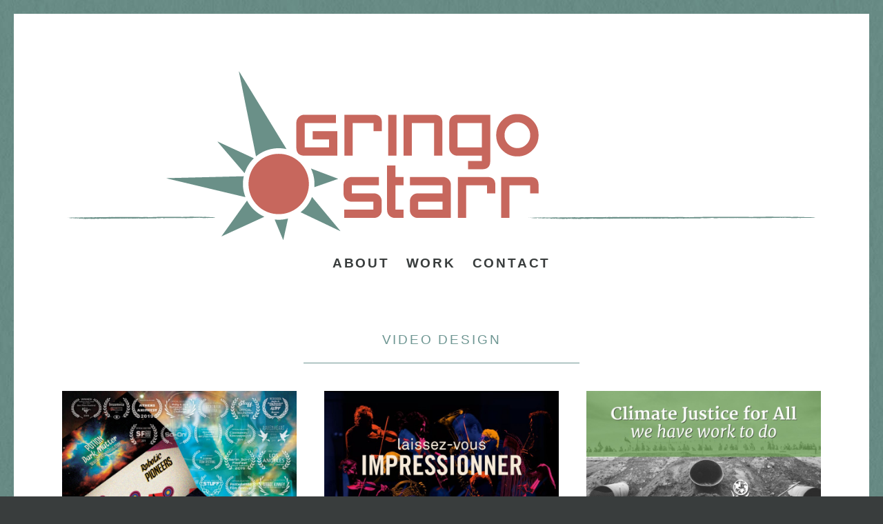

--- FILE ---
content_type: text/html; charset=UTF-8
request_url: https://gringostarr.com/project-type/video/
body_size: 67715
content:
<!DOCTYPE html>
<html lang="en-US" id="html">
<head>
<meta charset="UTF-8">
<meta name="viewport" content="width=device-width, initial-scale=1">
<title>Video Design | Project Types | Gringo Starr Productions</title>
<link rel="profile" href="https://gmpg.org/xfn/11">
<link rel="pingback" href="https://gringostarr.com/mask/xmlrpc.php">

<meta name='robots' content='max-image-preview:large' />
<link rel='dns-prefetch' href='//secure.gravatar.com' />
<link rel='dns-prefetch' href='//stats.wp.com' />
<link rel='dns-prefetch' href='//fonts.googleapis.com' />
<link rel='dns-prefetch' href='//v0.wordpress.com' />
<link rel='dns-prefetch' href='//jetpack.wordpress.com' />
<link rel='dns-prefetch' href='//s0.wp.com' />
<link rel='dns-prefetch' href='//public-api.wordpress.com' />
<link rel='dns-prefetch' href='//0.gravatar.com' />
<link rel='dns-prefetch' href='//1.gravatar.com' />
<link rel='dns-prefetch' href='//2.gravatar.com' />
<link rel='dns-prefetch' href='//widgets.wp.com' />
<link rel="alternate" type="application/rss+xml" title="Gringo Starr Productions &raquo; Feed" href="https://gringostarr.com/feed/" />
<link rel="alternate" type="application/rss+xml" title="Gringo Starr Productions &raquo; Comments Feed" href="https://gringostarr.com/comments/feed/" />
<link rel="alternate" type="application/rss+xml" title="Gringo Starr Productions &raquo; Video Design Project Type Feed" href="https://gringostarr.com/project-type/video/feed/" />
<style id='wp-img-auto-sizes-contain-inline-css' type='text/css'>
img:is([sizes=auto i],[sizes^="auto," i]){contain-intrinsic-size:3000px 1500px}
/*# sourceURL=wp-img-auto-sizes-contain-inline-css */
</style>
<style id='wp-emoji-styles-inline-css' type='text/css'>

	img.wp-smiley, img.emoji {
		display: inline !important;
		border: none !important;
		box-shadow: none !important;
		height: 1em !important;
		width: 1em !important;
		margin: 0 0.07em !important;
		vertical-align: -0.1em !important;
		background: none !important;
		padding: 0 !important;
	}
/*# sourceURL=wp-emoji-styles-inline-css */
</style>
<style id='wp-block-library-inline-css' type='text/css'>
:root{--wp-block-synced-color:#7a00df;--wp-block-synced-color--rgb:122,0,223;--wp-bound-block-color:var(--wp-block-synced-color);--wp-editor-canvas-background:#ddd;--wp-admin-theme-color:#007cba;--wp-admin-theme-color--rgb:0,124,186;--wp-admin-theme-color-darker-10:#006ba1;--wp-admin-theme-color-darker-10--rgb:0,107,160.5;--wp-admin-theme-color-darker-20:#005a87;--wp-admin-theme-color-darker-20--rgb:0,90,135;--wp-admin-border-width-focus:2px}@media (min-resolution:192dpi){:root{--wp-admin-border-width-focus:1.5px}}.wp-element-button{cursor:pointer}:root .has-very-light-gray-background-color{background-color:#eee}:root .has-very-dark-gray-background-color{background-color:#313131}:root .has-very-light-gray-color{color:#eee}:root .has-very-dark-gray-color{color:#313131}:root .has-vivid-green-cyan-to-vivid-cyan-blue-gradient-background{background:linear-gradient(135deg,#00d084,#0693e3)}:root .has-purple-crush-gradient-background{background:linear-gradient(135deg,#34e2e4,#4721fb 50%,#ab1dfe)}:root .has-hazy-dawn-gradient-background{background:linear-gradient(135deg,#faaca8,#dad0ec)}:root .has-subdued-olive-gradient-background{background:linear-gradient(135deg,#fafae1,#67a671)}:root .has-atomic-cream-gradient-background{background:linear-gradient(135deg,#fdd79a,#004a59)}:root .has-nightshade-gradient-background{background:linear-gradient(135deg,#330968,#31cdcf)}:root .has-midnight-gradient-background{background:linear-gradient(135deg,#020381,#2874fc)}:root{--wp--preset--font-size--normal:16px;--wp--preset--font-size--huge:42px}.has-regular-font-size{font-size:1em}.has-larger-font-size{font-size:2.625em}.has-normal-font-size{font-size:var(--wp--preset--font-size--normal)}.has-huge-font-size{font-size:var(--wp--preset--font-size--huge)}.has-text-align-center{text-align:center}.has-text-align-left{text-align:left}.has-text-align-right{text-align:right}.has-fit-text{white-space:nowrap!important}#end-resizable-editor-section{display:none}.aligncenter{clear:both}.items-justified-left{justify-content:flex-start}.items-justified-center{justify-content:center}.items-justified-right{justify-content:flex-end}.items-justified-space-between{justify-content:space-between}.screen-reader-text{border:0;clip-path:inset(50%);height:1px;margin:-1px;overflow:hidden;padding:0;position:absolute;width:1px;word-wrap:normal!important}.screen-reader-text:focus{background-color:#ddd;clip-path:none;color:#444;display:block;font-size:1em;height:auto;left:5px;line-height:normal;padding:15px 23px 14px;text-decoration:none;top:5px;width:auto;z-index:100000}html :where(.has-border-color){border-style:solid}html :where([style*=border-top-color]){border-top-style:solid}html :where([style*=border-right-color]){border-right-style:solid}html :where([style*=border-bottom-color]){border-bottom-style:solid}html :where([style*=border-left-color]){border-left-style:solid}html :where([style*=border-width]){border-style:solid}html :where([style*=border-top-width]){border-top-style:solid}html :where([style*=border-right-width]){border-right-style:solid}html :where([style*=border-bottom-width]){border-bottom-style:solid}html :where([style*=border-left-width]){border-left-style:solid}html :where(img[class*=wp-image-]){height:auto;max-width:100%}:where(figure){margin:0 0 1em}html :where(.is-position-sticky){--wp-admin--admin-bar--position-offset:var(--wp-admin--admin-bar--height,0px)}@media screen and (max-width:600px){html :where(.is-position-sticky){--wp-admin--admin-bar--position-offset:0px}}

/*# sourceURL=wp-block-library-inline-css */
</style><style id='global-styles-inline-css' type='text/css'>
:root{--wp--preset--aspect-ratio--square: 1;--wp--preset--aspect-ratio--4-3: 4/3;--wp--preset--aspect-ratio--3-4: 3/4;--wp--preset--aspect-ratio--3-2: 3/2;--wp--preset--aspect-ratio--2-3: 2/3;--wp--preset--aspect-ratio--16-9: 16/9;--wp--preset--aspect-ratio--9-16: 9/16;--wp--preset--color--black: #000000;--wp--preset--color--cyan-bluish-gray: #abb8c3;--wp--preset--color--white: #ffffff;--wp--preset--color--pale-pink: #f78da7;--wp--preset--color--vivid-red: #cf2e2e;--wp--preset--color--luminous-vivid-orange: #ff6900;--wp--preset--color--luminous-vivid-amber: #fcb900;--wp--preset--color--light-green-cyan: #7bdcb5;--wp--preset--color--vivid-green-cyan: #00d084;--wp--preset--color--pale-cyan-blue: #8ed1fc;--wp--preset--color--vivid-cyan-blue: #0693e3;--wp--preset--color--vivid-purple: #9b51e0;--wp--preset--gradient--vivid-cyan-blue-to-vivid-purple: linear-gradient(135deg,rgb(6,147,227) 0%,rgb(155,81,224) 100%);--wp--preset--gradient--light-green-cyan-to-vivid-green-cyan: linear-gradient(135deg,rgb(122,220,180) 0%,rgb(0,208,130) 100%);--wp--preset--gradient--luminous-vivid-amber-to-luminous-vivid-orange: linear-gradient(135deg,rgb(252,185,0) 0%,rgb(255,105,0) 100%);--wp--preset--gradient--luminous-vivid-orange-to-vivid-red: linear-gradient(135deg,rgb(255,105,0) 0%,rgb(207,46,46) 100%);--wp--preset--gradient--very-light-gray-to-cyan-bluish-gray: linear-gradient(135deg,rgb(238,238,238) 0%,rgb(169,184,195) 100%);--wp--preset--gradient--cool-to-warm-spectrum: linear-gradient(135deg,rgb(74,234,220) 0%,rgb(151,120,209) 20%,rgb(207,42,186) 40%,rgb(238,44,130) 60%,rgb(251,105,98) 80%,rgb(254,248,76) 100%);--wp--preset--gradient--blush-light-purple: linear-gradient(135deg,rgb(255,206,236) 0%,rgb(152,150,240) 100%);--wp--preset--gradient--blush-bordeaux: linear-gradient(135deg,rgb(254,205,165) 0%,rgb(254,45,45) 50%,rgb(107,0,62) 100%);--wp--preset--gradient--luminous-dusk: linear-gradient(135deg,rgb(255,203,112) 0%,rgb(199,81,192) 50%,rgb(65,88,208) 100%);--wp--preset--gradient--pale-ocean: linear-gradient(135deg,rgb(255,245,203) 0%,rgb(182,227,212) 50%,rgb(51,167,181) 100%);--wp--preset--gradient--electric-grass: linear-gradient(135deg,rgb(202,248,128) 0%,rgb(113,206,126) 100%);--wp--preset--gradient--midnight: linear-gradient(135deg,rgb(2,3,129) 0%,rgb(40,116,252) 100%);--wp--preset--font-size--small: 13px;--wp--preset--font-size--medium: 20px;--wp--preset--font-size--large: 36px;--wp--preset--font-size--x-large: 42px;--wp--preset--spacing--20: 0.44rem;--wp--preset--spacing--30: 0.67rem;--wp--preset--spacing--40: 1rem;--wp--preset--spacing--50: 1.5rem;--wp--preset--spacing--60: 2.25rem;--wp--preset--spacing--70: 3.38rem;--wp--preset--spacing--80: 5.06rem;--wp--preset--shadow--natural: 6px 6px 9px rgba(0, 0, 0, 0.2);--wp--preset--shadow--deep: 12px 12px 50px rgba(0, 0, 0, 0.4);--wp--preset--shadow--sharp: 6px 6px 0px rgba(0, 0, 0, 0.2);--wp--preset--shadow--outlined: 6px 6px 0px -3px rgb(255, 255, 255), 6px 6px rgb(0, 0, 0);--wp--preset--shadow--crisp: 6px 6px 0px rgb(0, 0, 0);}:where(.is-layout-flex){gap: 0.5em;}:where(.is-layout-grid){gap: 0.5em;}body .is-layout-flex{display: flex;}.is-layout-flex{flex-wrap: wrap;align-items: center;}.is-layout-flex > :is(*, div){margin: 0;}body .is-layout-grid{display: grid;}.is-layout-grid > :is(*, div){margin: 0;}:where(.wp-block-columns.is-layout-flex){gap: 2em;}:where(.wp-block-columns.is-layout-grid){gap: 2em;}:where(.wp-block-post-template.is-layout-flex){gap: 1.25em;}:where(.wp-block-post-template.is-layout-grid){gap: 1.25em;}.has-black-color{color: var(--wp--preset--color--black) !important;}.has-cyan-bluish-gray-color{color: var(--wp--preset--color--cyan-bluish-gray) !important;}.has-white-color{color: var(--wp--preset--color--white) !important;}.has-pale-pink-color{color: var(--wp--preset--color--pale-pink) !important;}.has-vivid-red-color{color: var(--wp--preset--color--vivid-red) !important;}.has-luminous-vivid-orange-color{color: var(--wp--preset--color--luminous-vivid-orange) !important;}.has-luminous-vivid-amber-color{color: var(--wp--preset--color--luminous-vivid-amber) !important;}.has-light-green-cyan-color{color: var(--wp--preset--color--light-green-cyan) !important;}.has-vivid-green-cyan-color{color: var(--wp--preset--color--vivid-green-cyan) !important;}.has-pale-cyan-blue-color{color: var(--wp--preset--color--pale-cyan-blue) !important;}.has-vivid-cyan-blue-color{color: var(--wp--preset--color--vivid-cyan-blue) !important;}.has-vivid-purple-color{color: var(--wp--preset--color--vivid-purple) !important;}.has-black-background-color{background-color: var(--wp--preset--color--black) !important;}.has-cyan-bluish-gray-background-color{background-color: var(--wp--preset--color--cyan-bluish-gray) !important;}.has-white-background-color{background-color: var(--wp--preset--color--white) !important;}.has-pale-pink-background-color{background-color: var(--wp--preset--color--pale-pink) !important;}.has-vivid-red-background-color{background-color: var(--wp--preset--color--vivid-red) !important;}.has-luminous-vivid-orange-background-color{background-color: var(--wp--preset--color--luminous-vivid-orange) !important;}.has-luminous-vivid-amber-background-color{background-color: var(--wp--preset--color--luminous-vivid-amber) !important;}.has-light-green-cyan-background-color{background-color: var(--wp--preset--color--light-green-cyan) !important;}.has-vivid-green-cyan-background-color{background-color: var(--wp--preset--color--vivid-green-cyan) !important;}.has-pale-cyan-blue-background-color{background-color: var(--wp--preset--color--pale-cyan-blue) !important;}.has-vivid-cyan-blue-background-color{background-color: var(--wp--preset--color--vivid-cyan-blue) !important;}.has-vivid-purple-background-color{background-color: var(--wp--preset--color--vivid-purple) !important;}.has-black-border-color{border-color: var(--wp--preset--color--black) !important;}.has-cyan-bluish-gray-border-color{border-color: var(--wp--preset--color--cyan-bluish-gray) !important;}.has-white-border-color{border-color: var(--wp--preset--color--white) !important;}.has-pale-pink-border-color{border-color: var(--wp--preset--color--pale-pink) !important;}.has-vivid-red-border-color{border-color: var(--wp--preset--color--vivid-red) !important;}.has-luminous-vivid-orange-border-color{border-color: var(--wp--preset--color--luminous-vivid-orange) !important;}.has-luminous-vivid-amber-border-color{border-color: var(--wp--preset--color--luminous-vivid-amber) !important;}.has-light-green-cyan-border-color{border-color: var(--wp--preset--color--light-green-cyan) !important;}.has-vivid-green-cyan-border-color{border-color: var(--wp--preset--color--vivid-green-cyan) !important;}.has-pale-cyan-blue-border-color{border-color: var(--wp--preset--color--pale-cyan-blue) !important;}.has-vivid-cyan-blue-border-color{border-color: var(--wp--preset--color--vivid-cyan-blue) !important;}.has-vivid-purple-border-color{border-color: var(--wp--preset--color--vivid-purple) !important;}.has-vivid-cyan-blue-to-vivid-purple-gradient-background{background: var(--wp--preset--gradient--vivid-cyan-blue-to-vivid-purple) !important;}.has-light-green-cyan-to-vivid-green-cyan-gradient-background{background: var(--wp--preset--gradient--light-green-cyan-to-vivid-green-cyan) !important;}.has-luminous-vivid-amber-to-luminous-vivid-orange-gradient-background{background: var(--wp--preset--gradient--luminous-vivid-amber-to-luminous-vivid-orange) !important;}.has-luminous-vivid-orange-to-vivid-red-gradient-background{background: var(--wp--preset--gradient--luminous-vivid-orange-to-vivid-red) !important;}.has-very-light-gray-to-cyan-bluish-gray-gradient-background{background: var(--wp--preset--gradient--very-light-gray-to-cyan-bluish-gray) !important;}.has-cool-to-warm-spectrum-gradient-background{background: var(--wp--preset--gradient--cool-to-warm-spectrum) !important;}.has-blush-light-purple-gradient-background{background: var(--wp--preset--gradient--blush-light-purple) !important;}.has-blush-bordeaux-gradient-background{background: var(--wp--preset--gradient--blush-bordeaux) !important;}.has-luminous-dusk-gradient-background{background: var(--wp--preset--gradient--luminous-dusk) !important;}.has-pale-ocean-gradient-background{background: var(--wp--preset--gradient--pale-ocean) !important;}.has-electric-grass-gradient-background{background: var(--wp--preset--gradient--electric-grass) !important;}.has-midnight-gradient-background{background: var(--wp--preset--gradient--midnight) !important;}.has-small-font-size{font-size: var(--wp--preset--font-size--small) !important;}.has-medium-font-size{font-size: var(--wp--preset--font-size--medium) !important;}.has-large-font-size{font-size: var(--wp--preset--font-size--large) !important;}.has-x-large-font-size{font-size: var(--wp--preset--font-size--x-large) !important;}
/*# sourceURL=global-styles-inline-css */
</style>

<style id='classic-theme-styles-inline-css' type='text/css'>
/*! This file is auto-generated */
.wp-block-button__link{color:#fff;background-color:#32373c;border-radius:9999px;box-shadow:none;text-decoration:none;padding:calc(.667em + 2px) calc(1.333em + 2px);font-size:1.125em}.wp-block-file__button{background:#32373c;color:#fff;text-decoration:none}
/*# sourceURL=/wp-includes/css/classic-themes.min.css */
</style>
<link rel='stylesheet' id='contact-form-7-css' href='https://gringostarr.com/mask/wp-content/plugins/contact-form-7/includes/css/styles.css?ver=6.1.4' type='text/css' media='all' />
<link rel='stylesheet' id='illustratr-source-sans-pro-css' href='https://fonts.googleapis.com/css?family=Source+Sans+Pro:400,700,900,400italic,700italic,900italic&#038;subset=latin,latin-ext' type='text/css' media='all' />
<link rel='stylesheet' id='illustratr-pt-serif-css' href='https://fonts.googleapis.com/css?family=PT+Serif:400,700,400italic,700italic&#038;subset=latin,latin-ext' type='text/css' media='all' />
<link rel='stylesheet' id='illustratr-source-code-pro-css' href='https://fonts.googleapis.com/css?family=Source+Code+Pro' type='text/css' media='all' />
<link rel='stylesheet' id='genericons-css' href='https://gringostarr.com/mask/wp-content/plugins/jetpack/_inc/genericons/genericons/genericons.css?ver=3.1' type='text/css' media='all' />
<link rel='stylesheet' id='illustratr-style-css' href='https://gringostarr.com/mask/wp-content/themes/illustratr-wordpress-theme-master/style.css?ver=17c18e6302a8d5a3a6cbfd0e5d7eadcb' type='text/css' media='all' />
<link rel='stylesheet' id='jetpack_likes-css' href='https://gringostarr.com/mask/wp-content/plugins/jetpack/modules/likes/style.css?ver=15.4' type='text/css' media='all' />
<link rel='stylesheet' id='arve-css' href='https://gringostarr.com/mask/wp-content/plugins/advanced-responsive-video-embedder/build/main.css?ver=10.8.1' type='text/css' media='all' />
<script type="text/javascript" src="https://gringostarr.com/mask/wp-includes/js/jquery/jquery.min.js?ver=3.7.1" id="jquery-core-js"></script>
<script type="text/javascript" src="https://gringostarr.com/mask/wp-includes/js/jquery/jquery-migrate.min.js?ver=3.4.1" id="jquery-migrate-js"></script>
<link rel="https://api.w.org/" href="https://gringostarr.com/wp-json/" /><link rel="alternate" title="JSON" type="application/json" href="https://gringostarr.com/wp-json/wp/v2/jetpack-portfolio-type/42" /><link rel="EditURI" type="application/rsd+xml" title="RSD" href="https://gringostarr.com/mask/xmlrpc.php?rsd" />
	<style>img#wpstats{display:none}</style>
			<style type="text/css">
			.site-branding {
			position: absolute;
			clip: rect(1px, 1px, 1px, 1px);
		}
		</style>
	<style type="text/css" id="custom-background-css">
body.custom-background { background-image: url("https://gringostarr.com/mask/wp-content/uploads/2014/08/PaperTexture3Green2.jpg"); background-position: center top; background-size: auto; background-repeat: repeat-y; background-attachment: fixed; }
</style>
	
<!-- Jetpack Open Graph Tags -->
<meta property="og:type" content="website" />
<meta property="og:title" content="Video Design &#8211; Gringo Starr Productions" />
<meta property="og:url" content="https://gringostarr.com/project-type/video/" />
<meta property="og:site_name" content="Gringo Starr Productions" />
<meta property="og:image" content="https://gringostarr.com/mask/wp-content/uploads/2014/11/cropped-GringoStarrDustedIcon-546f8851_site_icon.png" />
<meta property="og:image:width" content="512" />
<meta property="og:image:height" content="512" />
<meta property="og:image:alt" content="" />
<meta property="og:locale" content="en_US" />

<!-- End Jetpack Open Graph Tags -->
<link rel="icon" href="https://gringostarr.com/mask/wp-content/uploads/2014/11/cropped-GringoStarrDustedIcon-546f8851_site_icon-32x32.png" sizes="32x32" />
<link rel="icon" href="https://gringostarr.com/mask/wp-content/uploads/2014/11/cropped-GringoStarrDustedIcon-546f8851_site_icon-192x192.png" sizes="192x192" />
<link rel="apple-touch-icon" href="https://gringostarr.com/mask/wp-content/uploads/2014/11/cropped-GringoStarrDustedIcon-546f8851_site_icon-180x180.png" />
<meta name="msapplication-TileImage" content="https://gringostarr.com/mask/wp-content/uploads/2014/11/cropped-GringoStarrDustedIcon-546f8851_site_icon-270x270.png" />
		<style type="text/css" id="wp-custom-css">
			/*
Welcome to Custom CSS!

CSS (Cascading Style Sheets) is a kind of code that tells the browser how
to render a web page. You may delete these comments and get started with
your customizations.

By default, your stylesheet will be loaded after the theme stylesheets,
which means that your rules can take precedence and override the theme CSS
rules. Just write here what you want to change, you don't need to copy all
your theme's stylesheet content.
*/
/*--------------------------------------------------------------
Color Change to orange #cd6f61
--------------------------------------------------------------*/
mark,
ins {
	padding: 0 5px;
	background: #cd6f61;
}

blockquote {
	margin: 0;
	border-left: 2px solid #cd6f61;
}

.site-main .portfolio-entry-title a:hover, .site-main .portfolio-entry-title a:focus, .site-main .portfolio-entry-title a:active {
	color: #cd6f61;
}

.portfolio-thumbnail a {
	background: #cd6f61;
}

.portfolio-thumbnail a:before {
	background: #cd6f61;
}

.page-links .page-link {
	background: #cd6f61;
	border: 1px solid #cd6f61;
}

.page-title a:hover, .page-title a:focus, .page-title a:active,
.entry-title a:hover,
.entry-title a:focus,
.entry-title a:active {
	color: #cd6f61;
}

.entry-thumbnail a:before {
	background: #cd6f61;
}

.entry-thumbnail a {
	background: #cd6f61;
}

.page-content .widget_tag_cloud a:hover, .page-content .widget_tag_cloud a:focus, .page-content .widget_tag_cloud a:active {
	background: #cd6f61;
}

.widget_tag_cloud a:hover, .widget_tag_cloud a:focus, .widget_tag_cloud a:active {
	color: #cd6f61;
}

.widgets-area a:hover, .widgets-area a:focus, .widgets-area a:active {
	color: #cd6f61;
}

.widget-title a:hover, .widget-title a:focus, .widget-title a:active,
.widgettitle a:hover,
.widgettitle a:focus,
.widgettitle a:active {
	color: #cd6f61;
}

.menu-social li a:hover, .menu-social li a:focus, .menu-social li a:active {
	border-color: #cd6f61;
}

.menu-social li a:hover, .menu-social li a:focus, .menu-social li a:active {
	color: #cd6f61;
}

.main-navigation ul ul a:hover, .main-navigation ul ul a:focus, .main-navigation ul ul a:active {
	color: #cd6f61;
}

.main-navigation.toggled .menu-toggle {
	background: #cd6f61;
	color: white;
}

.main-navigation ul .genericon.genericon-collapse {
	background: #cd6f61;
	color: white;
}

.main-navigation ul .current_page_item > a,
.main-navigation ul .current-menu-item > a {
	color: #cd6f61;
}

.main-navigation ul li a:hover, .main-navigation ul li a:focus, .main-navigation ul li a:active {
	color: #cd6f61;
}

#secondary.hover:after {
	border-bottom-color: #cd6f61;
}

.site-main .comment-navigation a:hover, .site-main .comment-navigation a:focus, .site-main .comment-navigation a:active,
.site-main .paging-navigation a:hover,
.site-main .paging-navigation a:focus,
.site-main .paging-navigation a:active,
.site-main .post-navigation a:hover,
.site-main .post-navigation a:focus,
.site-main .post-navigation a:active {
	color: #cd6f61;
}

a {
	color: #cd6f61;
}

.widgets-area button:hover, .widgets-area button:focus, .widgets-area button:active,
.widgets-area input[type="button"]:hover,
.widgets-area input[type="button"]:focus,
.widgets-area input[type="button"]:active,
.widgets-area input[type="reset"]:hover,
.widgets-area input[type="reset"]:focus,
.widgets-area input[type="reset"]:active,
.widgets-area input[type="submit"]:hover,
.widgets-area input[type="submit"]:focus,
.widgets-area input[type="submit"]:active {
	color: #cd6f61;
}

button:hover, button:focus, button:active,
input[type="button"]:hover,
input[type="button"]:focus,
input[type="button"]:active,
input[type="reset"]:hover,
input[type="reset"]:focus,
input[type="reset"]:active,
input[type="submit"]:hover,
input[type="submit"]:focus,
input[type="submit"]:active {
	background: #cd6f61;
}

button:hover, button:focus, button:active,
input[type="button"]:hover,
input[type="button"]:focus,
input[type="button"]:active,
input[type="reset"]:hover,
input[type="reset"]:focus,
input[type="reset"]:active,
input[type="submit"]:hover,
input[type="submit"]:focus,
input[type="submit"]:active {
	border-color: #cd6f61;
}

/*--------------------------------------------------------------
Typography, blue gray color, tracking & size & century Gothic
--------------------------------------------------------------*/
body,
button,
input,
select,
textarea {
	font-family: "Century Gothic", sans-serif;
}

h1,
h2,
h3,
h4,
h5,
h6 {
	color: #6e9692;
	font-family: "Century Gothic", sans-serif;
}

.page-title,
.entry-title {
	font-size: 1em;
	letter-spacing: .15em;
	font-weight: normal;
	text-transform: uppercase;
}

body {
	font-size: .85em;
}

h1 {
	font-size: 1.6em;
	line-height: 1.3;
}

h2 {
	font-size: 1.4em;
	line-height: 1.4;
}

h3 {
	font-size: 1.2em;
	letter-spacing: .15em;
	text-transform: uppercase;
	font-weight: normal;
}

h4 {
	font-size: 1em;
}

h5 {
	font-size: .8em;
}

h6 {
	font-size: .6em;
}

/*--------------------------------------------------------------
Menu
--------------------------------------------------------------*/
.main-navigation {
	font-size: 1em;
	line-height: 1.3;
	font-weight: 900;
	text-transform: uppercase;
	letter-spacing: .15em;
}

.main-navigation ul ul a {
	padding: 0 5px;
	width: 300px;
}

.main-navigation ul ul li {
	padding: 5px 0;
	margin: 0;
	border-bottom: none;
}

.main-navigation ul ul {
	padding: 5px 0;
	border: none;
}

/*--------------------------------------------------------------
Page Entries
--------------------------------------------------------------*/
.page-header:after,
.entry-header:after {
	height: 1px;
	background: #6e9692;
}

.page-title a,
.entry-title a {
	color: inherit;
}

.site-main .comment-navigation a,
.site-main .paging-navigation a,
.site-main .post-navigation a {
	color: #393d3d;
}

body {
	background: #393d3d;
}

.main-navigation ul li a {
	color: #393d3d;
}

.main-navigation ul .genericon {
	color: #393d3d;
}

.main-navigation .menu-toggle {
	color: #393d3d;
}

.main-navigation ul ul a {
	color: #393d3d;
}

.widget_tag_cloud a {
	background: #393d3d;
}

.featured-post a:hover, .featured-post a:focus, .featured-post a:active,
.cat-links a:hover,
.cat-links a:focus,
.cat-links a:active {
	color: #393d3d;
}

.entry-meta .posted-on {
     display: none !important;
}

.blog .entry-meta .posted-on {
  display: none !important;
}		</style>
		</head>

<body data-rsssl=1 class="archive tax-jetpack-portfolio-type term-video term-42 custom-background wp-theme-illustratr-wordpress-theme-master group-blog">
<div id="page" class="hfeed site">

	<header id="masthead" class="site-header" role="banner">
					<div class="site-image">
				<a href="https://gringostarr.com/" title="Gringo Starr Productions" rel="home"><img src="https://gringostarr.com/mask/wp-content/uploads/2015/05/DustedBanner-Center1100x2502.png" width="1100" height="250" alt="" class="header-image" /></a>
			</div><!-- .site-image -->
		
		<div class="site-branding">
			<h1 class="site-title"><a href="https://gringostarr.com/" rel="home">Gringo Starr Productions</a></h1>
			<h2 class="site-description"></h2>
		</div><!-- .site-branding -->

					<nav id="site-navigation" class="main-navigation" role="navigation">
				<h1 class="menu-toggle"><span class="genericon genericon-menu"><span class="screen-reader-text">Menu</span></span></h1>
				<a class="skip-link screen-reader-text" href="#content">Skip to content</a>

				<div class="menu-wrapper"><ul id="menu-main-navigation" class="clear"><li id="menu-item-288" class="menu-item menu-item-type-post_type menu-item-object-page menu-item-has-children menu-item-288"><a href="https://gringostarr.com/about/">About</a>
<ul class="sub-menu">
	<li id="menu-item-292" class="menu-item menu-item-type-post_type menu-item-object-page menu-item-292"><a href="https://gringostarr.com/who-we-are/">Sound &#038; Vision Team</a></li>
</ul>
</li>
<li id="menu-item-447" class="menu-item menu-item-type-post_type menu-item-object-page current-menu-ancestor current-menu-parent current_page_parent current_page_ancestor menu-item-has-children menu-item-447"><a href="https://gringostarr.com/portfolio/">Work</a>
<ul class="sub-menu">
	<li id="menu-item-514" class="menu-item menu-item-type-taxonomy menu-item-object-jetpack-portfolio-type menu-item-514"><a href="https://gringostarr.com/project-type/graphic-design/">Graphic Design</a></li>
	<li id="menu-item-439" class="menu-item menu-item-type-taxonomy menu-item-object-jetpack-portfolio-type current-menu-item menu-item-439"><a href="https://gringostarr.com/project-type/video/" aria-current="page">Video Design</a></li>
</ul>
</li>
<li id="menu-item-290" class="menu-item menu-item-type-post_type menu-item-object-page menu-item-290"><a href="https://gringostarr.com/contact/">Contact</a></li>
</ul></div>			</nav><!-- #site-navigation -->
			</header><!-- #masthead -->

	<div id="spinner"></div>

	<div id="content" class="site-content">

	<section id="primary" class="content-area">
		<main id="main" class="site-main" role="main">

		
			<header class="page-header">
				<h1 class="page-title">
					Video Design				</h1>
							</header><!-- .page-header -->

			
				<div class="portfolio-wrapper">

											
						
<article id="post-1135" class="post-1135 jetpack-portfolio type-jetpack-portfolio status-publish format-standard has-post-thumbnail hentry jetpack-portfolio-type-graphic-design jetpack-portfolio-type-illustration jetpack-portfolio-type-motion-graphics jetpack-portfolio-type-music jetpack-portfolio-type-video empty-entry-meta portfolio-entry">
			<div class="portfolio-thumbnail">
			<a href="https://gringostarr.com/portfolio/potion-dark-matter-video/">
				<img width="800" height="1236" src="https://gringostarr.com/mask/wp-content/uploads/Potion-DarkMatter-FilmPoster-Laurels-WEB110920-800x1236.jpg" class="attachment-illustratr-portfolio-featured-image size-illustratr-portfolio-featured-image wp-post-image" alt="Potion: Dark Matter-Film Poster" decoding="async" srcset="https://gringostarr.com/mask/wp-content/uploads/Potion-DarkMatter-FilmPoster-Laurels-WEB110920-800x1236.jpg 800w, https://gringostarr.com/mask/wp-content/uploads/Potion-DarkMatter-FilmPoster-Laurels-WEB110920-420x649.jpg 420w, https://gringostarr.com/mask/wp-content/uploads/Potion-DarkMatter-FilmPoster-Laurels-WEB110920-744x1150.jpg 744w, https://gringostarr.com/mask/wp-content/uploads/Potion-DarkMatter-FilmPoster-Laurels-WEB110920-768x1187.jpg 768w, https://gringostarr.com/mask/wp-content/uploads/Potion-DarkMatter-FilmPoster-Laurels-WEB110920-497x768.jpg 497w, https://gringostarr.com/mask/wp-content/uploads/Potion-DarkMatter-FilmPoster-Laurels-WEB110920.jpg 932w" sizes="(max-width: 800px) 100vw, 800px" data-attachment-id="1157" data-permalink="https://gringostarr.com/portfolio/potion-dark-matter-video/potion-darkmatter-filmposter-laurels-web110920/" data-orig-file="https://gringostarr.com/mask/wp-content/uploads/Potion-DarkMatter-FilmPoster-Laurels-WEB110920.jpg" data-orig-size="932,1440" data-comments-opened="1" data-image-meta="{&quot;aperture&quot;:&quot;0&quot;,&quot;credit&quot;:&quot;&quot;,&quot;camera&quot;:&quot;&quot;,&quot;caption&quot;:&quot;&quot;,&quot;created_timestamp&quot;:&quot;0&quot;,&quot;copyright&quot;:&quot;&quot;,&quot;focal_length&quot;:&quot;0&quot;,&quot;iso&quot;:&quot;0&quot;,&quot;shutter_speed&quot;:&quot;0&quot;,&quot;title&quot;:&quot;&quot;,&quot;orientation&quot;:&quot;0&quot;}" data-image-title="Potion: Dark Matter-Film Poster-" data-image-description="" data-image-caption="" data-medium-file="https://gringostarr.com/mask/wp-content/uploads/Potion-DarkMatter-FilmPoster-Laurels-WEB110920-744x1150.jpg" data-large-file="https://gringostarr.com/mask/wp-content/uploads/Potion-DarkMatter-FilmPoster-Laurels-WEB110920.jpg" />			</a>
		</div><!-- .portfolio-thumbnail -->
	
	<header class="portfolio-entry-header">
		<h1 class="entry-title"><a href="https://gringostarr.com/portfolio/potion-dark-matter-video/" rel="bookmark">Potion: Dark Matter Video</a></h1>
		<span class="portfolio-entry-meta"><a href="https://gringostarr.com/project-type/graphic-design/" rel="tag">Graphic Design</a>, <a href="https://gringostarr.com/project-type/illustration/" rel="tag">Illustration</a>, <a href="https://gringostarr.com/project-type/motion-graphics/" rel="tag">Motion Graphics</a>, <a href="https://gringostarr.com/project-type/music/" rel="tag">Music &amp; Sound Design</a>, <a href="https://gringostarr.com/project-type/video/" rel="tag">Video Design</a></span>	</header><!-- .portfolio-entry-header -->
</article><!-- #post-## -->
	
						
						
<article id="post-1055" class="post-1055 jetpack-portfolio type-jetpack-portfolio status-publish format-standard has-post-thumbnail hentry jetpack-portfolio-type-graphic-design jetpack-portfolio-type-motion-graphics jetpack-portfolio-type-video empty-entry-meta portfolio-entry">
			<div class="portfolio-thumbnail">
			<a href="https://gringostarr.com/portfolio/orchestra-symphonique-de-quebec/">
				<img width="800" height="450" src="https://gringostarr.com/mask/wp-content/uploads/OSQ-CoverShot-800x450.jpg" class="attachment-illustratr-portfolio-featured-image size-illustratr-portfolio-featured-image wp-post-image" alt="" decoding="async" loading="lazy" srcset="https://gringostarr.com/mask/wp-content/uploads/OSQ-CoverShot-800x450.jpg 800w, https://gringostarr.com/mask/wp-content/uploads/OSQ-CoverShot-420x236.jpg 420w, https://gringostarr.com/mask/wp-content/uploads/OSQ-CoverShot-744x419.jpg 744w, https://gringostarr.com/mask/wp-content/uploads/OSQ-CoverShot-768x432.jpg 768w, https://gringostarr.com/mask/wp-content/uploads/OSQ-CoverShot-1200x675.jpg 1200w, https://gringostarr.com/mask/wp-content/uploads/OSQ-CoverShot.jpg 1280w" sizes="auto, (max-width: 800px) 100vw, 800px" data-attachment-id="1058" data-permalink="https://gringostarr.com/portfolio/orchestra-symphonique-de-quebec/osq-covershot/" data-orig-file="https://gringostarr.com/mask/wp-content/uploads/OSQ-CoverShot.jpg" data-orig-size="1280,720" data-comments-opened="1" data-image-meta="{&quot;aperture&quot;:&quot;0&quot;,&quot;credit&quot;:&quot;&quot;,&quot;camera&quot;:&quot;&quot;,&quot;caption&quot;:&quot;&quot;,&quot;created_timestamp&quot;:&quot;0&quot;,&quot;copyright&quot;:&quot;&quot;,&quot;focal_length&quot;:&quot;0&quot;,&quot;iso&quot;:&quot;0&quot;,&quot;shutter_speed&quot;:&quot;0&quot;,&quot;title&quot;:&quot;&quot;,&quot;orientation&quot;:&quot;0&quot;}" data-image-title="OSQ-CoverShot" data-image-description="" data-image-caption="" data-medium-file="https://gringostarr.com/mask/wp-content/uploads/OSQ-CoverShot-744x419.jpg" data-large-file="https://gringostarr.com/mask/wp-content/uploads/OSQ-CoverShot-1200x675.jpg" />			</a>
		</div><!-- .portfolio-thumbnail -->
	
	<header class="portfolio-entry-header">
		<h1 class="entry-title"><a href="https://gringostarr.com/portfolio/orchestra-symphonique-de-quebec/" rel="bookmark">Orchestra Symphonique de Québec</a></h1>
		<span class="portfolio-entry-meta"><a href="https://gringostarr.com/project-type/graphic-design/" rel="tag">Graphic Design</a>, <a href="https://gringostarr.com/project-type/motion-graphics/" rel="tag">Motion Graphics</a>, <a href="https://gringostarr.com/project-type/video/" rel="tag">Video Design</a></span>	</header><!-- .portfolio-entry-header -->
</article><!-- #post-## -->
	
						
						
<article id="post-795" class="post-795 jetpack-portfolio type-jetpack-portfolio status-publish format-standard has-post-thumbnail hentry jetpack-portfolio-type-graphic-design jetpack-portfolio-type-motion-graphics jetpack-portfolio-type-music jetpack-portfolio-type-video empty-entry-meta portfolio-entry">
			<div class="portfolio-thumbnail">
			<a href="https://gringostarr.com/portfolio/climate-justice-for-all/">
				<img width="800" height="450" src="https://gringostarr.com/mask/wp-content/uploads/2016/03/IntroShotCover-800x450.jpg" class="attachment-illustratr-portfolio-featured-image size-illustratr-portfolio-featured-image wp-post-image" alt="Climate Justice for All: Green American Promo Video" decoding="async" loading="lazy" srcset="https://gringostarr.com/mask/wp-content/uploads/2016/03/IntroShotCover-800x450.jpg 800w, https://gringostarr.com/mask/wp-content/uploads/2016/03/IntroShotCover-420x236.jpg 420w, https://gringostarr.com/mask/wp-content/uploads/2016/03/IntroShotCover-744x419.jpg 744w, https://gringostarr.com/mask/wp-content/uploads/2016/03/IntroShotCover-768x432.jpg 768w, https://gringostarr.com/mask/wp-content/uploads/2016/03/IntroShotCover-1200x675.jpg 1200w, https://gringostarr.com/mask/wp-content/uploads/2016/03/IntroShotCover.jpg 1280w" sizes="auto, (max-width: 800px) 100vw, 800px" data-attachment-id="796" data-permalink="https://gringostarr.com/portfolio/climate-justice-for-all/introshotcover/" data-orig-file="https://gringostarr.com/mask/wp-content/uploads/2016/03/IntroShotCover.jpg" data-orig-size="1280,720" data-comments-opened="1" data-image-meta="{&quot;aperture&quot;:&quot;0&quot;,&quot;credit&quot;:&quot;&quot;,&quot;camera&quot;:&quot;&quot;,&quot;caption&quot;:&quot;&quot;,&quot;created_timestamp&quot;:&quot;0&quot;,&quot;copyright&quot;:&quot;&quot;,&quot;focal_length&quot;:&quot;0&quot;,&quot;iso&quot;:&quot;0&quot;,&quot;shutter_speed&quot;:&quot;0&quot;,&quot;title&quot;:&quot;&quot;,&quot;orientation&quot;:&quot;1&quot;}" data-image-title="IntroShotCover" data-image-description="&lt;p&gt;Climate Justice for All: Green American Promo Video&lt;/p&gt;
" data-image-caption="&lt;p&gt;Climate Justice for All: Green American Promo Video&lt;/p&gt;
" data-medium-file="https://gringostarr.com/mask/wp-content/uploads/2016/03/IntroShotCover-744x419.jpg" data-large-file="https://gringostarr.com/mask/wp-content/uploads/2016/03/IntroShotCover-1200x675.jpg" />			</a>
		</div><!-- .portfolio-thumbnail -->
	
	<header class="portfolio-entry-header">
		<h1 class="entry-title"><a href="https://gringostarr.com/portfolio/climate-justice-for-all/" rel="bookmark">Green America: Climate Justice For All Video</a></h1>
		<span class="portfolio-entry-meta"><a href="https://gringostarr.com/project-type/graphic-design/" rel="tag">Graphic Design</a>, <a href="https://gringostarr.com/project-type/motion-graphics/" rel="tag">Motion Graphics</a>, <a href="https://gringostarr.com/project-type/music/" rel="tag">Music &amp; Sound Design</a>, <a href="https://gringostarr.com/project-type/video/" rel="tag">Video Design</a></span>	</header><!-- .portfolio-entry-header -->
</article><!-- #post-## -->
	
						
						
<article id="post-800" class="post-800 jetpack-portfolio type-jetpack-portfolio status-publish format-standard has-post-thumbnail hentry jetpack-portfolio-type-graphic-design jetpack-portfolio-type-motion-graphics jetpack-portfolio-type-music jetpack-portfolio-type-video empty-entry-meta portfolio-entry">
			<div class="portfolio-thumbnail">
			<a href="https://gringostarr.com/portfolio/2016-biomimicry-global-design-challenge-promo-video/">
				<img width="800" height="451" src="https://gringostarr.com/mask/wp-content/uploads/2016/04/BGDC2016PromoVideo-MainImage-800x451.jpg" class="attachment-illustratr-portfolio-featured-image size-illustratr-portfolio-featured-image wp-post-image" alt="BGDC2016 Promo Video Main Image" decoding="async" loading="lazy" srcset="https://gringostarr.com/mask/wp-content/uploads/2016/04/BGDC2016PromoVideo-MainImage-800x451.jpg 800w, https://gringostarr.com/mask/wp-content/uploads/2016/04/BGDC2016PromoVideo-MainImage-420x237.jpg 420w, https://gringostarr.com/mask/wp-content/uploads/2016/04/BGDC2016PromoVideo-MainImage-744x419.jpg 744w, https://gringostarr.com/mask/wp-content/uploads/2016/04/BGDC2016PromoVideo-MainImage-768x433.jpg 768w, https://gringostarr.com/mask/wp-content/uploads/2016/04/BGDC2016PromoVideo-MainImage-1200x676.jpg 1200w, https://gringostarr.com/mask/wp-content/uploads/2016/04/BGDC2016PromoVideo-MainImage.jpg 1438w" sizes="auto, (max-width: 800px) 100vw, 800px" data-attachment-id="801" data-permalink="https://gringostarr.com/portfolio/2016-biomimicry-global-design-challenge-promo-video/bgdc2016promovideo-mainimage/" data-orig-file="https://gringostarr.com/mask/wp-content/uploads/2016/04/BGDC2016PromoVideo-MainImage.jpg" data-orig-size="1438,810" data-comments-opened="1" data-image-meta="{&quot;aperture&quot;:&quot;0&quot;,&quot;credit&quot;:&quot;&quot;,&quot;camera&quot;:&quot;&quot;,&quot;caption&quot;:&quot;&quot;,&quot;created_timestamp&quot;:&quot;0&quot;,&quot;copyright&quot;:&quot;&quot;,&quot;focal_length&quot;:&quot;0&quot;,&quot;iso&quot;:&quot;0&quot;,&quot;shutter_speed&quot;:&quot;0&quot;,&quot;title&quot;:&quot;&quot;,&quot;orientation&quot;:&quot;0&quot;}" data-image-title="BGDC2016 Promo Video Main Image" data-image-description="" data-image-caption="&lt;p&gt;BGDC2016 Promo Video Main Image&lt;/p&gt;
" data-medium-file="https://gringostarr.com/mask/wp-content/uploads/2016/04/BGDC2016PromoVideo-MainImage-744x419.jpg" data-large-file="https://gringostarr.com/mask/wp-content/uploads/2016/04/BGDC2016PromoVideo-MainImage-1200x676.jpg" />			</a>
		</div><!-- .portfolio-thumbnail -->
	
	<header class="portfolio-entry-header">
		<h1 class="entry-title"><a href="https://gringostarr.com/portfolio/2016-biomimicry-global-design-challenge-promo-video/" rel="bookmark">Biomimicry Global Design Challenge Promo Video</a></h1>
		<span class="portfolio-entry-meta"><a href="https://gringostarr.com/project-type/graphic-design/" rel="tag">Graphic Design</a>, <a href="https://gringostarr.com/project-type/motion-graphics/" rel="tag">Motion Graphics</a>, <a href="https://gringostarr.com/project-type/music/" rel="tag">Music &amp; Sound Design</a>, <a href="https://gringostarr.com/project-type/video/" rel="tag">Video Design</a></span>	</header><!-- .portfolio-entry-header -->
</article><!-- #post-## -->
	
						
						
<article id="post-680" class="post-680 jetpack-portfolio type-jetpack-portfolio status-publish format-standard has-post-thumbnail hentry jetpack-portfolio-type-graphic-design jetpack-portfolio-type-illustration jetpack-portfolio-type-motion-graphics jetpack-portfolio-type-music jetpack-portfolio-type-video empty-entry-meta portfolio-entry">
			<div class="portfolio-thumbnail">
			<a href="https://gringostarr.com/portfolio/biomimicry-global-design-challenge-videos/">
				<img width="800" height="450" src="https://gringostarr.com/mask/wp-content/uploads/2015/10/BiomimicryFoodSystemsAnimation-Still-800x450.jpg" class="attachment-illustratr-portfolio-featured-image size-illustratr-portfolio-featured-image wp-post-image" alt="Biomimicry Food Systems Animation" decoding="async" loading="lazy" srcset="https://gringostarr.com/mask/wp-content/uploads/2015/10/BiomimicryFoodSystemsAnimation-Still-800x450.jpg 800w, https://gringostarr.com/mask/wp-content/uploads/2015/10/BiomimicryFoodSystemsAnimation-Still-420x236.jpg 420w, https://gringostarr.com/mask/wp-content/uploads/2015/10/BiomimicryFoodSystemsAnimation-Still-744x419.jpg 744w, https://gringostarr.com/mask/wp-content/uploads/2015/10/BiomimicryFoodSystemsAnimation-Still-768x432.jpg 768w, https://gringostarr.com/mask/wp-content/uploads/2015/10/BiomimicryFoodSystemsAnimation-Still.jpg 1200w" sizes="auto, (max-width: 800px) 100vw, 800px" data-attachment-id="804" data-permalink="https://gringostarr.com/portfolio/biomimicry-global-design-challenge-videos/biomimicryfoodsystemsanimation-still/" data-orig-file="https://gringostarr.com/mask/wp-content/uploads/2015/10/BiomimicryFoodSystemsAnimation-Still.jpg" data-orig-size="1200,675" data-comments-opened="1" data-image-meta="{&quot;aperture&quot;:&quot;0&quot;,&quot;credit&quot;:&quot;&quot;,&quot;camera&quot;:&quot;&quot;,&quot;caption&quot;:&quot;&quot;,&quot;created_timestamp&quot;:&quot;0&quot;,&quot;copyright&quot;:&quot;&quot;,&quot;focal_length&quot;:&quot;0&quot;,&quot;iso&quot;:&quot;0&quot;,&quot;shutter_speed&quot;:&quot;0&quot;,&quot;title&quot;:&quot;&quot;,&quot;orientation&quot;:&quot;0&quot;}" data-image-title="Biomimicry Food Systems Animation" data-image-description="" data-image-caption="" data-medium-file="https://gringostarr.com/mask/wp-content/uploads/2015/10/BiomimicryFoodSystemsAnimation-Still-744x419.jpg" data-large-file="https://gringostarr.com/mask/wp-content/uploads/2015/10/BiomimicryFoodSystemsAnimation-Still-1200x675.jpg" />			</a>
		</div><!-- .portfolio-thumbnail -->
	
	<header class="portfolio-entry-header">
		<h1 class="entry-title"><a href="https://gringostarr.com/portfolio/biomimicry-global-design-challenge-videos/" rel="bookmark">Biomimicry Global Design Challenge Videos</a></h1>
		<span class="portfolio-entry-meta"><a href="https://gringostarr.com/project-type/graphic-design/" rel="tag">Graphic Design</a>, <a href="https://gringostarr.com/project-type/illustration/" rel="tag">Illustration</a>, <a href="https://gringostarr.com/project-type/motion-graphics/" rel="tag">Motion Graphics</a>, <a href="https://gringostarr.com/project-type/music/" rel="tag">Music &amp; Sound Design</a>, <a href="https://gringostarr.com/project-type/video/" rel="tag">Video Design</a></span>	</header><!-- .portfolio-entry-header -->
</article><!-- #post-## -->
	
						
						
<article id="post-527" class="post-527 jetpack-portfolio type-jetpack-portfolio status-publish format-standard has-post-thumbnail hentry jetpack-portfolio-type-graphic-design jetpack-portfolio-type-illustration jetpack-portfolio-type-motion-graphics jetpack-portfolio-type-music jetpack-portfolio-type-video empty-entry-meta portfolio-entry">
			<div class="portfolio-thumbnail">
			<a href="https://gringostarr.com/portfolio/feedingtheworldwithoutgmos/">
				<img width="800" height="445" src="https://gringostarr.com/mask/wp-content/uploads/2015/05/FeedingTheWorld-Still-800x445.jpg" class="attachment-illustratr-portfolio-featured-image size-illustratr-portfolio-featured-image wp-post-image" alt="Feeding The World Without GMOs" decoding="async" loading="lazy" srcset="https://gringostarr.com/mask/wp-content/uploads/2015/05/FeedingTheWorld-Still.jpg 800w, https://gringostarr.com/mask/wp-content/uploads/2015/05/FeedingTheWorld-Still-420x234.jpg 420w, https://gringostarr.com/mask/wp-content/uploads/2015/05/FeedingTheWorld-Still-744x414.jpg 744w, https://gringostarr.com/mask/wp-content/uploads/2015/05/FeedingTheWorld-Still-768x427.jpg 768w" sizes="auto, (max-width: 800px) 100vw, 800px" data-attachment-id="802" data-permalink="https://gringostarr.com/portfolio/feedingtheworldwithoutgmos/feedingtheworld-still/" data-orig-file="https://gringostarr.com/mask/wp-content/uploads/2015/05/FeedingTheWorld-Still.jpg" data-orig-size="800,445" data-comments-opened="1" data-image-meta="{&quot;aperture&quot;:&quot;0&quot;,&quot;credit&quot;:&quot;&quot;,&quot;camera&quot;:&quot;&quot;,&quot;caption&quot;:&quot;&quot;,&quot;created_timestamp&quot;:&quot;0&quot;,&quot;copyright&quot;:&quot;&quot;,&quot;focal_length&quot;:&quot;0&quot;,&quot;iso&quot;:&quot;0&quot;,&quot;shutter_speed&quot;:&quot;0&quot;,&quot;title&quot;:&quot;&quot;,&quot;orientation&quot;:&quot;0&quot;}" data-image-title="Feeding The World Without GMOs" data-image-description="" data-image-caption="" data-medium-file="https://gringostarr.com/mask/wp-content/uploads/2015/05/FeedingTheWorld-Still-744x414.jpg" data-large-file="https://gringostarr.com/mask/wp-content/uploads/2015/05/FeedingTheWorld-Still.jpg" />			</a>
		</div><!-- .portfolio-thumbnail -->
	
	<header class="portfolio-entry-header">
		<h1 class="entry-title"><a href="https://gringostarr.com/portfolio/feedingtheworldwithoutgmos/" rel="bookmark">Feeding the World Without GMOs</a></h1>
		<span class="portfolio-entry-meta"><a href="https://gringostarr.com/project-type/graphic-design/" rel="tag">Graphic Design</a>, <a href="https://gringostarr.com/project-type/illustration/" rel="tag">Illustration</a>, <a href="https://gringostarr.com/project-type/motion-graphics/" rel="tag">Motion Graphics</a>, <a href="https://gringostarr.com/project-type/music/" rel="tag">Music &amp; Sound Design</a>, <a href="https://gringostarr.com/project-type/video/" rel="tag">Video Design</a></span>	</header><!-- .portfolio-entry-header -->
</article><!-- #post-## -->
	
						
						
<article id="post-73" class="post-73 jetpack-portfolio type-jetpack-portfolio status-publish format-standard has-post-thumbnail hentry jetpack-portfolio-type-graphic-design jetpack-portfolio-type-motion-graphics jetpack-portfolio-type-music jetpack-portfolio-type-video empty-entry-meta portfolio-entry">
			<div class="portfolio-thumbnail">
			<a href="https://gringostarr.com/portfolio/sf-green-film-festival-2014-film-trailer/">
				<img width="800" height="449" src="https://gringostarr.com/mask/wp-content/uploads/2014/07/SFGFF2014-Still-800x449.jpg" class="attachment-illustratr-portfolio-featured-image size-illustratr-portfolio-featured-image wp-post-image" alt="SFGreen Film Festival Trailer Screen Shot" decoding="async" loading="lazy" srcset="https://gringostarr.com/mask/wp-content/uploads/2014/07/SFGFF2014-Still.jpg 800w, https://gringostarr.com/mask/wp-content/uploads/2014/07/SFGFF2014-Still-420x236.jpg 420w, https://gringostarr.com/mask/wp-content/uploads/2014/07/SFGFF2014-Still-744x418.jpg 744w, https://gringostarr.com/mask/wp-content/uploads/2014/07/SFGFF2014-Still-768x431.jpg 768w" sizes="auto, (max-width: 800px) 100vw, 800px" data-attachment-id="803" data-permalink="https://gringostarr.com/portfolio/sf-green-film-festival-2014-film-trailer/sfgff2014-still/" data-orig-file="https://gringostarr.com/mask/wp-content/uploads/2014/07/SFGFF2014-Still.jpg" data-orig-size="800,449" data-comments-opened="1" data-image-meta="{&quot;aperture&quot;:&quot;0&quot;,&quot;credit&quot;:&quot;&quot;,&quot;camera&quot;:&quot;&quot;,&quot;caption&quot;:&quot;&quot;,&quot;created_timestamp&quot;:&quot;0&quot;,&quot;copyright&quot;:&quot;&quot;,&quot;focal_length&quot;:&quot;0&quot;,&quot;iso&quot;:&quot;0&quot;,&quot;shutter_speed&quot;:&quot;0&quot;,&quot;title&quot;:&quot;&quot;,&quot;orientation&quot;:&quot;0&quot;}" data-image-title="SFGreen Film Festival Trailer Screen Shot" data-image-description="&lt;p&gt;Project: SF Green Film Festival 2014 Film Trailer&lt;/p&gt;
" data-image-caption="&lt;p&gt;Project: SF Green Film Festival 2014 Film Trailer&lt;/p&gt;
" data-medium-file="https://gringostarr.com/mask/wp-content/uploads/2014/07/SFGFF2014-Still-744x418.jpg" data-large-file="https://gringostarr.com/mask/wp-content/uploads/2014/07/SFGFF2014-Still.jpg" />			</a>
		</div><!-- .portfolio-thumbnail -->
	
	<header class="portfolio-entry-header">
		<h1 class="entry-title"><a href="https://gringostarr.com/portfolio/sf-green-film-festival-2014-film-trailer/" rel="bookmark">SF Green Film Festival Film Trailer</a></h1>
		<span class="portfolio-entry-meta"><a href="https://gringostarr.com/project-type/graphic-design/" rel="tag">Graphic Design</a>, <a href="https://gringostarr.com/project-type/motion-graphics/" rel="tag">Motion Graphics</a>, <a href="https://gringostarr.com/project-type/music/" rel="tag">Music &amp; Sound Design</a>, <a href="https://gringostarr.com/project-type/video/" rel="tag">Video Design</a></span>	</header><!-- .portfolio-entry-header -->
</article><!-- #post-## -->
	
						
						
<article id="post-634" class="post-634 jetpack-portfolio type-jetpack-portfolio status-publish format-standard has-post-thumbnail hentry jetpack-portfolio-type-graphic-design jetpack-portfolio-type-motion-graphics jetpack-portfolio-type-music jetpack-portfolio-type-video empty-entry-meta portfolio-entry">
			<div class="portfolio-thumbnail">
			<a href="https://gringostarr.com/portfolio/art-men-animated-stills-project/">
				<img width="800" height="450" src="https://gringostarr.com/mask/wp-content/uploads/2014/07/ArtMenVideo-Still-800x450.jpg" class="attachment-illustratr-portfolio-featured-image size-illustratr-portfolio-featured-image wp-post-image" alt="Art Men: A Show and 60&#039;s Happening" decoding="async" loading="lazy" srcset="https://gringostarr.com/mask/wp-content/uploads/2014/07/ArtMenVideo-Still-800x450.jpg 800w, https://gringostarr.com/mask/wp-content/uploads/2014/07/ArtMenVideo-Still-420x236.jpg 420w, https://gringostarr.com/mask/wp-content/uploads/2014/07/ArtMenVideo-Still-744x419.jpg 744w, https://gringostarr.com/mask/wp-content/uploads/2014/07/ArtMenVideo-Still-768x432.jpg 768w, https://gringostarr.com/mask/wp-content/uploads/2014/07/ArtMenVideo-Still-1200x675.jpg 1200w, https://gringostarr.com/mask/wp-content/uploads/2014/07/ArtMenVideo-Still.jpg 1440w" sizes="auto, (max-width: 800px) 100vw, 800px" data-attachment-id="808" data-permalink="https://gringostarr.com/portfolio/art-men-animated-stills-project/artmenvideo-still/" data-orig-file="https://gringostarr.com/mask/wp-content/uploads/2014/07/ArtMenVideo-Still.jpg" data-orig-size="1440,810" data-comments-opened="1" data-image-meta="{&quot;aperture&quot;:&quot;0&quot;,&quot;credit&quot;:&quot;&quot;,&quot;camera&quot;:&quot;&quot;,&quot;caption&quot;:&quot;&quot;,&quot;created_timestamp&quot;:&quot;0&quot;,&quot;copyright&quot;:&quot;&quot;,&quot;focal_length&quot;:&quot;0&quot;,&quot;iso&quot;:&quot;0&quot;,&quot;shutter_speed&quot;:&quot;0&quot;,&quot;title&quot;:&quot;&quot;,&quot;orientation&quot;:&quot;0&quot;}" data-image-title="Art Men: A Show and 60&amp;#8217;s Happening" data-image-description="&lt;p&gt;Art Men: A Show and 60&amp;#8217;s Happening&lt;/p&gt;
" data-image-caption="&lt;p&gt;Art Men: A Show and 60&amp;#8217;s Happening&lt;/p&gt;
" data-medium-file="https://gringostarr.com/mask/wp-content/uploads/2014/07/ArtMenVideo-Still-744x419.jpg" data-large-file="https://gringostarr.com/mask/wp-content/uploads/2014/07/ArtMenVideo-Still-1200x675.jpg" />			</a>
		</div><!-- .portfolio-thumbnail -->
	
	<header class="portfolio-entry-header">
		<h1 class="entry-title"><a href="https://gringostarr.com/portfolio/art-men-animated-stills-project/" rel="bookmark">ART MEN: Animated Stills Project</a></h1>
		<span class="portfolio-entry-meta"><a href="https://gringostarr.com/project-type/graphic-design/" rel="tag">Graphic Design</a>, <a href="https://gringostarr.com/project-type/motion-graphics/" rel="tag">Motion Graphics</a>, <a href="https://gringostarr.com/project-type/music/" rel="tag">Music &amp; Sound Design</a>, <a href="https://gringostarr.com/project-type/video/" rel="tag">Video Design</a></span>	</header><!-- .portfolio-entry-header -->
</article><!-- #post-## -->
	
						
						
<article id="post-483" class="post-483 jetpack-portfolio type-jetpack-portfolio status-publish format-standard has-post-thumbnail hentry jetpack-portfolio-type-graphic-design jetpack-portfolio-type-motion-graphics jetpack-portfolio-type-music jetpack-portfolio-type-video empty-entry-meta portfolio-entry">
			<div class="portfolio-thumbnail">
			<a href="https://gringostarr.com/portfolio/ccsf-main-campus-a-dream-realized/">
				<img width="800" height="445" src="https://gringostarr.com/mask/wp-content/uploads/2014/07/ADreamRealizedStill-800x445.jpg" class="attachment-illustratr-portfolio-featured-image size-illustratr-portfolio-featured-image wp-post-image" alt="A Dream Realized Still" decoding="async" loading="lazy" srcset="https://gringostarr.com/mask/wp-content/uploads/2014/07/ADreamRealizedStill.jpg 800w, https://gringostarr.com/mask/wp-content/uploads/2014/07/ADreamRealizedStill-420x234.jpg 420w, https://gringostarr.com/mask/wp-content/uploads/2014/07/ADreamRealizedStill-744x414.jpg 744w, https://gringostarr.com/mask/wp-content/uploads/2014/07/ADreamRealizedStill-768x427.jpg 768w" sizes="auto, (max-width: 800px) 100vw, 800px" data-attachment-id="806" data-permalink="https://gringostarr.com/portfolio/ccsf-main-campus-a-dream-realized/adreamrealizedstill-2/" data-orig-file="https://gringostarr.com/mask/wp-content/uploads/2014/07/ADreamRealizedStill.jpg" data-orig-size="800,445" data-comments-opened="1" data-image-meta="{&quot;aperture&quot;:&quot;0&quot;,&quot;credit&quot;:&quot;&quot;,&quot;camera&quot;:&quot;&quot;,&quot;caption&quot;:&quot;&quot;,&quot;created_timestamp&quot;:&quot;0&quot;,&quot;copyright&quot;:&quot;&quot;,&quot;focal_length&quot;:&quot;0&quot;,&quot;iso&quot;:&quot;0&quot;,&quot;shutter_speed&quot;:&quot;0&quot;,&quot;title&quot;:&quot;&quot;,&quot;orientation&quot;:&quot;0&quot;}" data-image-title="A Dream Realized Still" data-image-description="" data-image-caption="" data-medium-file="https://gringostarr.com/mask/wp-content/uploads/2014/07/ADreamRealizedStill-744x414.jpg" data-large-file="https://gringostarr.com/mask/wp-content/uploads/2014/07/ADreamRealizedStill.jpg" />			</a>
		</div><!-- .portfolio-thumbnail -->
	
	<header class="portfolio-entry-header">
		<h1 class="entry-title"><a href="https://gringostarr.com/portfolio/ccsf-main-campus-a-dream-realized/" rel="bookmark">CCSF Main Campus; A Dream Realized</a></h1>
		<span class="portfolio-entry-meta"><a href="https://gringostarr.com/project-type/graphic-design/" rel="tag">Graphic Design</a>, <a href="https://gringostarr.com/project-type/motion-graphics/" rel="tag">Motion Graphics</a>, <a href="https://gringostarr.com/project-type/music/" rel="tag">Music &amp; Sound Design</a>, <a href="https://gringostarr.com/project-type/video/" rel="tag">Video Design</a></span>	</header><!-- .portfolio-entry-header -->
</article><!-- #post-## -->
	
						
						
<article id="post-502" class="post-502 jetpack-portfolio type-jetpack-portfolio status-publish format-standard has-post-thumbnail hentry jetpack-portfolio-type-motion-graphics jetpack-portfolio-type-music jetpack-portfolio-type-video empty-entry-meta portfolio-entry">
			<div class="portfolio-thumbnail">
			<a href="https://gringostarr.com/portfolio/presenting-walter-earl/">
				<img width="800" height="445" src="https://gringostarr.com/mask/wp-content/uploads/2014/07/PresentingWalterEarl-Still-800x445.jpg" class="attachment-illustratr-portfolio-featured-image size-illustratr-portfolio-featured-image wp-post-image" alt="Presenting Walter Earl" decoding="async" loading="lazy" srcset="https://gringostarr.com/mask/wp-content/uploads/2014/07/PresentingWalterEarl-Still.jpg 800w, https://gringostarr.com/mask/wp-content/uploads/2014/07/PresentingWalterEarl-Still-420x234.jpg 420w, https://gringostarr.com/mask/wp-content/uploads/2014/07/PresentingWalterEarl-Still-744x414.jpg 744w, https://gringostarr.com/mask/wp-content/uploads/2014/07/PresentingWalterEarl-Still-768x427.jpg 768w" sizes="auto, (max-width: 800px) 100vw, 800px" data-attachment-id="807" data-permalink="https://gringostarr.com/portfolio/presenting-walter-earl/presentingwalterearl-still/" data-orig-file="https://gringostarr.com/mask/wp-content/uploads/2014/07/PresentingWalterEarl-Still.jpg" data-orig-size="800,445" data-comments-opened="1" data-image-meta="{&quot;aperture&quot;:&quot;0&quot;,&quot;credit&quot;:&quot;&quot;,&quot;camera&quot;:&quot;&quot;,&quot;caption&quot;:&quot;&quot;,&quot;created_timestamp&quot;:&quot;0&quot;,&quot;copyright&quot;:&quot;&quot;,&quot;focal_length&quot;:&quot;0&quot;,&quot;iso&quot;:&quot;0&quot;,&quot;shutter_speed&quot;:&quot;0&quot;,&quot;title&quot;:&quot;&quot;,&quot;orientation&quot;:&quot;0&quot;}" data-image-title="Presenting Walter Earl" data-image-description="" data-image-caption="&lt;p&gt;Presenting Walter Earl&lt;/p&gt;
" data-medium-file="https://gringostarr.com/mask/wp-content/uploads/2014/07/PresentingWalterEarl-Still-744x414.jpg" data-large-file="https://gringostarr.com/mask/wp-content/uploads/2014/07/PresentingWalterEarl-Still.jpg" />			</a>
		</div><!-- .portfolio-thumbnail -->
	
	<header class="portfolio-entry-header">
		<h1 class="entry-title"><a href="https://gringostarr.com/portfolio/presenting-walter-earl/" rel="bookmark">Presenting Walter Earl</a></h1>
		<span class="portfolio-entry-meta"><a href="https://gringostarr.com/project-type/motion-graphics/" rel="tag">Motion Graphics</a>, <a href="https://gringostarr.com/project-type/music/" rel="tag">Music &amp; Sound Design</a>, <a href="https://gringostarr.com/project-type/video/" rel="tag">Video Design</a></span>	</header><!-- .portfolio-entry-header -->
</article><!-- #post-## -->
	
					
				</div><!-- .portfolio-wrapper -->

			
			
		
		</main><!-- #main -->
	</section><!-- #primary -->



	</div><!-- #content -->

	<footer id="colophon" class="site-footer" role="contentinfo">
		<div class="footer-area clear">
			<div class="menu-social"><ul id="menu-social-menu" class="clear"><li id="menu-item-551" class="menu-item menu-item-type-custom menu-item-object-custom menu-item-551"><a href="https://vimeo.com/gringostarr"><span class="screen-reader-text">Vimeo</span></a></li>
<li id="menu-item-284" class="menu-item menu-item-type-custom menu-item-object-custom menu-item-284"><a href="https://twitter.com/GringoStarrSF"><span class="screen-reader-text">Twitter</span></a></li>
<li id="menu-item-443" class="menu-item menu-item-type-custom menu-item-object-custom menu-item-443"><a href="http://www.youtube.com/channel/UCfVdcS1wiQXHJspEADzeoXw"><span class="screen-reader-text">YouTube</span></a></li>
<li id="menu-item-554" class="menu-item menu-item-type-custom menu-item-object-custom menu-item-554"><a href="http://facebook.com/GringoStarrSF"><span class="screen-reader-text">Facebook</span></a></li>
</ul></div>			<div class="site-info">
				&#169; 2017 Gringo Starr Productions			</div><!-- .site-info -->
		</div><!-- .footer-area -->
	</footer><!-- #colophon -->
</div><!-- #page -->

<script type="speculationrules">
{"prefetch":[{"source":"document","where":{"and":[{"href_matches":"/*"},{"not":{"href_matches":["/mask/wp-*.php","/mask/wp-admin/*","/mask/wp-content/uploads/*","/mask/wp-content/*","/mask/wp-content/plugins/*","/mask/wp-content/themes/illustratr-wordpress-theme-master/*","/*\\?(.+)"]}},{"not":{"selector_matches":"a[rel~=\"nofollow\"]"}},{"not":{"selector_matches":".no-prefetch, .no-prefetch a"}}]},"eagerness":"conservative"}]}
</script>
<script type="text/javascript" id="jetpack-portfolio-theme-supports-js-after">
/* <![CDATA[ */
const jetpack_portfolio_theme_supports = false
//# sourceURL=jetpack-portfolio-theme-supports-js-after
/* ]]> */
</script>
<script type="text/javascript" src="https://gringostarr.com/mask/wp-includes/js/dist/hooks.min.js?ver=dd5603f07f9220ed27f1" id="wp-hooks-js"></script>
<script type="text/javascript" src="https://gringostarr.com/mask/wp-includes/js/dist/i18n.min.js?ver=c26c3dc7bed366793375" id="wp-i18n-js"></script>
<script type="text/javascript" id="wp-i18n-js-after">
/* <![CDATA[ */
wp.i18n.setLocaleData( { 'text direction\u0004ltr': [ 'ltr' ] } );
//# sourceURL=wp-i18n-js-after
/* ]]> */
</script>
<script type="text/javascript" src="https://gringostarr.com/mask/wp-content/plugins/contact-form-7/includes/swv/js/index.js?ver=6.1.4" id="swv-js"></script>
<script type="text/javascript" id="contact-form-7-js-before">
/* <![CDATA[ */
var wpcf7 = {
    "api": {
        "root": "https:\/\/gringostarr.com\/wp-json\/",
        "namespace": "contact-form-7\/v1"
    }
};
//# sourceURL=contact-form-7-js-before
/* ]]> */
</script>
<script type="text/javascript" src="https://gringostarr.com/mask/wp-content/plugins/contact-form-7/includes/js/index.js?ver=6.1.4" id="contact-form-7-js"></script>
<script type="text/javascript" src="https://gringostarr.com/mask/wp-content/themes/illustratr-wordpress-theme-master/js/transform.js?ver=20140408" id="illustratr-transform-js"></script>
<script type="text/javascript" src="https://gringostarr.com/mask/wp-content/themes/illustratr-wordpress-theme-master/js/navigation.js?ver=20120206" id="illustratr-navigation-js"></script>
<script type="text/javascript" src="https://gringostarr.com/mask/wp-content/themes/illustratr-wordpress-theme-master/js/skip-link-focus-fix.js?ver=20130115" id="illustratr-skip-link-focus-fix-js"></script>
<script type="text/javascript" src="https://gringostarr.com/mask/wp-includes/js/underscore.min.js?ver=1.13.7" id="underscore-js"></script>
<script type="text/javascript" src="https://gringostarr.com/mask/wp-content/themes/illustratr-wordpress-theme-master/js/illustratr.js?ver=20140317" id="illustratr-script-js"></script>
<script type="text/javascript" src="https://gringostarr.com/mask/wp-includes/js/imagesloaded.min.js?ver=5.0.0" id="imagesloaded-js"></script>
<script type="text/javascript" src="https://gringostarr.com/mask/wp-includes/js/masonry.min.js?ver=4.2.2" id="masonry-js"></script>
<script type="text/javascript" src="https://gringostarr.com/mask/wp-includes/js/jquery/jquery.masonry.min.js?ver=3.1.2b" id="jquery-masonry-js"></script>
<script type="text/javascript" src="https://gringostarr.com/mask/wp-content/themes/illustratr-wordpress-theme-master/js/portfolio.js?ver=20140325" id="illustratr-portfolio-js"></script>
<script type="text/javascript" id="jetpack-stats-js-before">
/* <![CDATA[ */
_stq = window._stq || [];
_stq.push([ "view", {"v":"ext","blog":"72098057","post":"0","tz":"0","srv":"gringostarr.com","arch_tax_jetpack-portfolio-type":"video","arch_results":"10","j":"1:15.4"} ]);
_stq.push([ "clickTrackerInit", "72098057", "0" ]);
//# sourceURL=jetpack-stats-js-before
/* ]]> */
</script>
<script type="text/javascript" src="https://stats.wp.com/e-202603.js" id="jetpack-stats-js" defer="defer" data-wp-strategy="defer"></script>
<script id="wp-emoji-settings" type="application/json">
{"baseUrl":"https://s.w.org/images/core/emoji/17.0.2/72x72/","ext":".png","svgUrl":"https://s.w.org/images/core/emoji/17.0.2/svg/","svgExt":".svg","source":{"concatemoji":"https://gringostarr.com/mask/wp-includes/js/wp-emoji-release.min.js?ver=17c18e6302a8d5a3a6cbfd0e5d7eadcb"}}
</script>
<script type="module">
/* <![CDATA[ */
/*! This file is auto-generated */
const a=JSON.parse(document.getElementById("wp-emoji-settings").textContent),o=(window._wpemojiSettings=a,"wpEmojiSettingsSupports"),s=["flag","emoji"];function i(e){try{var t={supportTests:e,timestamp:(new Date).valueOf()};sessionStorage.setItem(o,JSON.stringify(t))}catch(e){}}function c(e,t,n){e.clearRect(0,0,e.canvas.width,e.canvas.height),e.fillText(t,0,0);t=new Uint32Array(e.getImageData(0,0,e.canvas.width,e.canvas.height).data);e.clearRect(0,0,e.canvas.width,e.canvas.height),e.fillText(n,0,0);const a=new Uint32Array(e.getImageData(0,0,e.canvas.width,e.canvas.height).data);return t.every((e,t)=>e===a[t])}function p(e,t){e.clearRect(0,0,e.canvas.width,e.canvas.height),e.fillText(t,0,0);var n=e.getImageData(16,16,1,1);for(let e=0;e<n.data.length;e++)if(0!==n.data[e])return!1;return!0}function u(e,t,n,a){switch(t){case"flag":return n(e,"\ud83c\udff3\ufe0f\u200d\u26a7\ufe0f","\ud83c\udff3\ufe0f\u200b\u26a7\ufe0f")?!1:!n(e,"\ud83c\udde8\ud83c\uddf6","\ud83c\udde8\u200b\ud83c\uddf6")&&!n(e,"\ud83c\udff4\udb40\udc67\udb40\udc62\udb40\udc65\udb40\udc6e\udb40\udc67\udb40\udc7f","\ud83c\udff4\u200b\udb40\udc67\u200b\udb40\udc62\u200b\udb40\udc65\u200b\udb40\udc6e\u200b\udb40\udc67\u200b\udb40\udc7f");case"emoji":return!a(e,"\ud83e\u1fac8")}return!1}function f(e,t,n,a){let r;const o=(r="undefined"!=typeof WorkerGlobalScope&&self instanceof WorkerGlobalScope?new OffscreenCanvas(300,150):document.createElement("canvas")).getContext("2d",{willReadFrequently:!0}),s=(o.textBaseline="top",o.font="600 32px Arial",{});return e.forEach(e=>{s[e]=t(o,e,n,a)}),s}function r(e){var t=document.createElement("script");t.src=e,t.defer=!0,document.head.appendChild(t)}a.supports={everything:!0,everythingExceptFlag:!0},new Promise(t=>{let n=function(){try{var e=JSON.parse(sessionStorage.getItem(o));if("object"==typeof e&&"number"==typeof e.timestamp&&(new Date).valueOf()<e.timestamp+604800&&"object"==typeof e.supportTests)return e.supportTests}catch(e){}return null}();if(!n){if("undefined"!=typeof Worker&&"undefined"!=typeof OffscreenCanvas&&"undefined"!=typeof URL&&URL.createObjectURL&&"undefined"!=typeof Blob)try{var e="postMessage("+f.toString()+"("+[JSON.stringify(s),u.toString(),c.toString(),p.toString()].join(",")+"));",a=new Blob([e],{type:"text/javascript"});const r=new Worker(URL.createObjectURL(a),{name:"wpTestEmojiSupports"});return void(r.onmessage=e=>{i(n=e.data),r.terminate(),t(n)})}catch(e){}i(n=f(s,u,c,p))}t(n)}).then(e=>{for(const n in e)a.supports[n]=e[n],a.supports.everything=a.supports.everything&&a.supports[n],"flag"!==n&&(a.supports.everythingExceptFlag=a.supports.everythingExceptFlag&&a.supports[n]);var t;a.supports.everythingExceptFlag=a.supports.everythingExceptFlag&&!a.supports.flag,a.supports.everything||((t=a.source||{}).concatemoji?r(t.concatemoji):t.wpemoji&&t.twemoji&&(r(t.twemoji),r(t.wpemoji)))});
//# sourceURL=https://gringostarr.com/mask/wp-includes/js/wp-emoji-loader.min.js
/* ]]> */
</script>

</body>
</html>

--- FILE ---
content_type: text/css
request_url: https://gringostarr.com/mask/wp-content/themes/illustratr-wordpress-theme-master/style.css?ver=17c18e6302a8d5a3a6cbfd0e5d7eadcb
body_size: 85750
content:
/*THIS FILE IS COMPILED FROM AN .SCSS FILE - DO NOT EDIT DIRECTLY*//*
Theme Name: Illustratr
Theme URI: http://theme.wordpress.com/themes/illustratr/
Author: Automattic
Author URI: http://themes.wordpress.com
Description: A minimalist portfolio theme.
Version: 1.0
License: GNU General Public License
License URI: license.txt
Text Domain: illustratr
Domain Path: /languages/
Tags: dark, red, white, one-column, responsive-layout, custom-background, custom-colors, custom-header, custom-menu, editor-style, featured-images, flexible-header, infinite-scroll, post-formats, rtl-language-support, sticky-post, theme-options, translation-ready

This theme, like WordPress, is licensed under the GPL.
Use it to make something cool, have fun, and share what you've learned with others.

Illustratr is based on Underscores http://underscores.me/, (C) 2012-2014 Automattic, Inc.

Resetting and rebuilding styles have been helped along thanks to the fine work of
Eric Meyer http://meyerweb.com/eric/tools/css/reset/index.html
along with Nicolas Gallagher and Jonathan Neal http://necolas.github.com/normalize.css/
and Blueprint http://www.blueprintcss.org/
*/
@-webkit-keyframes fade-in {
	0% {
		display: none;
		opacity: 0;
	}

	1% {
		display: block;
		opacity: 0;
	}

	100% {
		display: block;
		opacity: 1;
	}
}

@-moz-keyframes fade-in {
	0% {
		display: none;
		opacity: 0;
	}

	1% {
		display: block;
		opacity: 0;
	}

	100% {
		display: block;
		opacity: 1;
	}
}

@-o-keyframes fade-in {
	0% {
		display: none;
		opacity: 0;
	}

	1% {
		display: block;
		opacity: 0;
	}

	100% {
		display: block;
		opacity: 1;
	}
}

@keyframes fade-in {
	0% {
		display: none;
		opacity: 0;
	}

	1% {
		display: block;
		opacity: 0;
	}

	100% {
		display: block;
		opacity: 1;
	}
}

/*--------------------------------------------------------------
Reset
--------------------------------------------------------------*/
html, body, div, span, applet, object, iframe,
h1, h2, h3, h4, h5, h6, p, blockquote, pre,
a, abbr, acronym, address, big, cite, code,
del, dfn, em, font, ins, kbd, q, s, samp,
small, strike, strong, sub, sup, tt, var,
dl, dt, dd, ol, ul, li,
fieldset, form, label, legend,
table, caption, tbody, tfoot, thead, tr, th, td {
	border: 0;
	font-family: inherit;
	font-size: 100%;
	font-style: inherit;
	font-weight: inherit;
	margin: 0;
	outline: 0;
	padding: 0;
	vertical-align: baseline;
}

html {
	font-size: 1.375em;
	/* Corrects text resizing oddly in IE6/7 when body font-size is set using em units http://clagnut.com/blog/348/#c790 */
	overflow-y: scroll;
	/* Keeps page centered in all browsers regardless of content height */
	-webkit-text-size-adjust: 100%;
	/* Prevents iOS text size adjust after orientation change, without disabling user zoom */
	-ms-text-size-adjust: 100%;
	/* www.456bereastreet.com/archive/201012/controlling_text_size_in_safari_for_ios_without_disabling_user_zoom/ */
}
@media screen and (max-width: 767px) {
	html {
		font-size: 1.125em;
	}
}

*,
*:before,
*:after {
	/* apply a natural box layout model to all elements; see http://www.paulirish.com/2012/box-sizing-border-box-ftw/ */
	-webkit-box-sizing: border-box;
	-moz-box-sizing: border-box;
	box-sizing: border-box;
}

body {
	background: white;
}

article,
aside,
details,
figcaption,
figure,
footer,
header,
main,
nav,
section {
	display: block;
}

ol, ul {
	list-style: none;
}

table {
	/* tables still need 'cellspacing="0"' in the markup */
	border-collapse: separate;
	border-spacing: 0;
}

caption, th, td {
	font-weight: normal;
	text-align: left;
}

blockquote:before, blockquote:after,
q:before, q:after {
	content: "";
}

blockquote, q {
	quotes: "" "";
}

a:focus {
	outline: thin dotted;
}

a:hover,
a:active {
	outline: 0;
}

a img {
	border: 0;
}

img {
	max-width: 100%;
	height: auto;
}

::selection {
	background: #e06d5e;
	color: white;
}

::-moz-selection {
	background: #e06d5e;
	color: white;
}

/*--------------------------------------------------------------
Typography
--------------------------------------------------------------*/
body,
button,
input,
select,
textarea {
	color: #7f8d8c;
	font-family: "Source Sans Pro", sans-serif;
	line-height: 1.5;
}

body {
	font-size: 1em;
}

input,
select,
textarea {
	font-size: 0.73em;
}
@media screen and (max-width: 767px) {
	input,
	select,
	textarea {
		font-size: 1em;
	}
}

h1,
h2,
h3,
h4,
h5,
h6 {
	clear: both;
	margin-bottom: 20px;
	color: #24282d;
	font-family: "Source Sans Pro", sans-serif;
	font-weight: bold;
}

h1 {
	font-size: 1.8em;
	line-height: 1.2;
}

h2 {
	font-size: 1.6em;
	line-height: 1.3;
}

h3 {
	font-size: 1.4em;
	line-height: 1.4;
}

h4 {
	font-size: 1.2em;
}

h5 {
	font-size: 1em;
}

h6 {
	font-size: 0.8em;
}

p {
	margin-bottom: 20px;
}

b,
strong {
	font-weight: bold;
}

dfn,
cite,
em,
i {
	font-style: italic;
}

blockquote {
	padding-left: 40px;
	margin: 0;
	font-family: "PT Serif", serif;
	font-size: 1.2em;
	border-left: 2px solid #e06d5e;
}
@media screen and (max-width: 767px) {
	blockquote {
		padding-left: 20px;
	}
}

address {
	margin: 0 0 20px;
}

pre,
code,
kbd,
tt,
var {
	padding: 0 5px;
	background: #f1f2f3;
	font-family: "Source Code Pro", monospace;
	letter-spacing: -0.05em;
}

pre {
	position: relative;
	overflow: auto;
	padding: 20px;
	margin-bottom: 20px;
	max-width: 100%;
}

abbr,
acronym {
	border-bottom: 1px dotted #7f8d8c;
	cursor: help;
}

mark,
ins {
	padding: 0 5px;
	background: #e06d5e;
	color: white;
	text-decoration: none;
}

sup,
sub {
	position: relative;
	vertical-align: baseline;
	height: 0;
	font-size: 75%;
	line-height: 0;
}

sup {
	bottom: 1ex;
}

sub {
	top: .5ex;
}

small {
	font-size: 75%;
}

big {
	font-size: 125%;
}

/*--------------------------------------------------------------
Elements
--------------------------------------------------------------*/
hr {
	margin-bottom: 20px;
	height: 1px;
	background: #f1f2f3;
	border: 0;
}

ul,
ol {
	margin: 0 0 20px;
}

ul {
	list-style: disc inside;
}

ol {
	list-style: decimal inside;
}

li > ul,
li > ol {
	margin-bottom: 0;
	margin-left: 40px;
}
@media screen and (max-width: 767px) {
	li > ul,
	li > ol {
		margin-left: 20px;
	}
}

dt {
	font-weight: bold;
}

dd {
	margin: 0 20px 20px;
}

figure {
	margin: 0;
}

table {
	margin: 0 0 20px;
	width: 100%;
	border-top: 1px solid #f1f2f3;
}

th {
	background: #f1f2f3;
	font-weight: bold;
}

th,
td {
	padding: 10px 20px;
	border-bottom: 1px solid #f1f2f3;
}
@media screen and (max-width: 767px) {
	th,
	td {
		padding: 5px 10px;
	}
}

/*--------------------------------------------------------------
Forms
--------------------------------------------------------------*/
button,
input,
select,
textarea {
	margin: 0;
	/* Addresses margins set differently in IE6/7, F3/4, S5, Chrome */
	vertical-align: baseline;
	/* Improves appearance and consistency in all browsers */
	-webkit-border-radius: 0;
	-moz-border-radius: 0;
	-ms-border-radius: 0;
	-o-border-radius: 0;
	border-radius: 0;
	-webkit-transition: all 250ms ease;
	-moz-transition: all 250ms ease;
	-o-transition: all 250ms ease;
	transition: all 250ms ease;
}
button:focus,
input:focus,
select:focus,
textarea:focus {
	outline: none;
}

button,
input[type="button"],
input[type="reset"],
input[type="submit"] {
	padding: 10px 20px;
	background: #464d4d;
	border: 1px solid #464d4d;
	color: white;
	text-transform: uppercase;
	font-weight: 900;
	cursor: pointer;
	/* Improves usability and consistency of cursor style between image-type 'input' and others */
	-webkit-appearance: button;
	/* Corrects inability to style clickable 'input' types in iOS */
}
@media screen and (max-width: 767px) {
	button,
	input[type="button"],
	input[type="reset"],
	input[type="submit"] {
		padding: 5px 10px;
	}
}
button:hover, button:focus, button:active,
input[type="button"]:hover,
input[type="button"]:focus,
input[type="button"]:active,
input[type="reset"]:hover,
input[type="reset"]:focus,
input[type="reset"]:active,
input[type="submit"]:hover,
input[type="submit"]:focus,
input[type="submit"]:active {
	background: #e06d5e;
}
button:hover, button:focus, button:active,
input[type="button"]:hover,
input[type="button"]:focus,
input[type="button"]:active,
input[type="reset"]:hover,
input[type="reset"]:focus,
input[type="reset"]:active,
input[type="submit"]:hover,
input[type="submit"]:focus,
input[type="submit"]:active {
	border-color: #e06d5e;
}

input[type="checkbox"],
input[type="radio"] {
	padding: 0;
	/* Addresses excess padding in IE8/9 */
	margin: 0 5px 0 0;
}

input[type="search"] {
	-webkit-appearance: textfield;
	/* Addresses appearance set to searchfield in S5, Chrome */
}

input[type="search"]::-webkit-search-decoration {
	/* Corrects inner padding displayed oddly in S5, Chrome on OSX */
	-webkit-appearance: none;
}

button::-moz-focus-inner,
input::-moz-focus-inner {
	/* Corrects inner padding and border displayed oddly in FF3/4 www.sitepen.com/blog/2008/05/14/the-devils-in-the-details-fixing-dojos-toolbar-buttons/ */
	border: 0;
	padding: 0;
}

input[type="text"],
input[type="email"],
input[type="url"],
input[type="password"],
input[type="search"],
textarea {
	padding: 10px;
	width: 100%;
	background: #f1f2f3;
	border: 1px solid #f1f2f3;
}
@media screen and (max-width: 767px) {
	input[type="text"],
	input[type="email"],
	input[type="url"],
	input[type="password"],
	input[type="search"],
	textarea {
		padding: 5px;
	}
}
input[type="text"]:focus,
input[type="email"]:focus,
input[type="url"]:focus,
input[type="password"]:focus,
input[type="search"]:focus,
textarea:focus {
	background: white;
}

textarea {
	overflow: auto;
	/* Removes default vertical scrollbar in IE6/7/8/9 */
	vertical-align: top;
	/* Improves readability and alignment in all browsers */
}

label {
	display: block;
	margin-bottom: 10px;
	font-weight: bold;
}
label[class*="radio"], label[class*="checkbox"] {
	margin-bottom: 0;
	font-size: 0.73em;
	font-weight: normal;
}

/* Search from */
.search-form {
	position: relative;
	margin-bottom: 20px;
}
.search-form label {
	display: block;
	margin: 0;
}
.search-form .search-submit {
	position: absolute;
	top: 0;
	right: 0;
}
.search-form .search-submit:after {
	content: "\f400";
	display: inline-block;
	width: 1em;
	height: 1em;
	-webkit-font-smoothing: antialiased;
	-moz-osx-font-smoothing: grayscale;
	font-size: 1em;
	line-height: 1;
	font-family: 'Genericons';
	text-decoration: inherit;
	font-weight: normal;
	font-style: normal;
	vertical-align: top;
}

/* Password protected posts from */
.post-password-form label {
	display: block;
	margin-bottom: 0;
}
.post-password-form input[type="password"] {
	margin: 10px 0;
}

/* Widgets area form */
.widgets-area input[type="text"],
.widgets-area input[type="email"],
.widgets-area input[type="url"],
.widgets-area input[type="password"],
.widgets-area input[type="search"],
.widgets-area textarea {
	background: #525a5a;
	border-color: #525a5a;
}
.widgets-area input[type="text"]:focus,
.widgets-area input[type="email"]:focus,
.widgets-area input[type="url"]:focus,
.widgets-area input[type="password"]:focus,
.widgets-area input[type="search"]:focus,
.widgets-area textarea:focus {
	background: #464d4d;
}
.widgets-area button,
.widgets-area input[type="button"],
.widgets-area input[type="reset"],
.widgets-area input[type="submit"] {
	background: #24282d;
	border-color: #24282d;
}
.widgets-area button:hover, .widgets-area button:focus, .widgets-area button:active,
.widgets-area input[type="button"]:hover,
.widgets-area input[type="button"]:focus,
.widgets-area input[type="button"]:active,
.widgets-area input[type="reset"]:hover,
.widgets-area input[type="reset"]:focus,
.widgets-area input[type="reset"]:active,
.widgets-area input[type="submit"]:hover,
.widgets-area input[type="submit"]:focus,
.widgets-area input[type="submit"]:active {
	background: white;
}
.widgets-area button:hover, .widgets-area button:focus, .widgets-area button:active,
.widgets-area input[type="button"]:hover,
.widgets-area input[type="button"]:focus,
.widgets-area input[type="button"]:active,
.widgets-area input[type="reset"]:hover,
.widgets-area input[type="reset"]:focus,
.widgets-area input[type="reset"]:active,
.widgets-area input[type="submit"]:hover,
.widgets-area input[type="submit"]:focus,
.widgets-area input[type="submit"]:active {
	border-color: white;
}
.widgets-area button:hover, .widgets-area button:focus, .widgets-area button:active,
.widgets-area input[type="button"]:hover,
.widgets-area input[type="button"]:focus,
.widgets-area input[type="button"]:active,
.widgets-area input[type="reset"]:hover,
.widgets-area input[type="reset"]:focus,
.widgets-area input[type="reset"]:active,
.widgets-area input[type="submit"]:hover,
.widgets-area input[type="submit"]:focus,
.widgets-area input[type="submit"]:active {
	color: #e06d5e;
}

/*--------------------------------------------------------------
Navigation
--------------------------------------------------------------*/
/* Links */
a {
	color: #e06d5e;
}
a:hover, a:focus, a:active {
	color: #7f8d8c;
}

/*  Pagination */
.site-main .comment-navigation,
.site-main .paging-navigation,
.site-main .post-navigation {
	position: relative;
	padding-bottom: 20px;
	padding-top: 81px;
	margin-top: 60px;
}
@media screen and (max-width: 767px) {
	.site-main .comment-navigation,
	.site-main .paging-navigation,
	.site-main .post-navigation {
		margin-top: 20px;
		padding-top: 41px;
	}
}
.site-main .comment-navigation:before,
.site-main .paging-navigation:before,
.site-main .post-navigation:before {
	content: '';
	display: block;
	position: absolute;
	top: 0;
	z-index: 0;
	height: 1px;
	background: #f1f2f3;
	padding-left: 40px;
	padding-right: 40px;
	margin-left: -40px;
	width: 100%;
	-webkit-box-sizing: content-box;
	-moz-box-sizing: content-box;
	box-sizing: content-box;
}
@media screen and (max-width: 767px) {
	.site-main .comment-navigation:before,
	.site-main .paging-navigation:before,
	.site-main .post-navigation:before {
		padding-left: 20px;
		padding-right: 20px;
		margin-left: -20px;
	}
}
.site-main .comment-navigation .nav-previous,
.site-main .comment-navigation .nav-next,
.site-main .paging-navigation .nav-previous,
.site-main .paging-navigation .nav-next,
.site-main .post-navigation .nav-previous,
.site-main .post-navigation .nav-next {
	width: 50%;
}
.site-main .comment-navigation .nav-previous,
.site-main .paging-navigation .nav-previous,
.site-main .post-navigation .nav-previous {
	float: left;
}
.site-main .comment-navigation .nav-next,
.site-main .paging-navigation .nav-next,
.site-main .post-navigation .nav-next {
	float: right;
	text-align: right;
}
.site-main .comment-navigation a,
.site-main .paging-navigation a,
.site-main .post-navigation a {
	padding-bottom: 5px;
	border-bottom: 1px solid #f1f2f3;
	color: #24282d;
	text-decoration: none;
	-webkit-transition: all 250ms ease;
	-moz-transition: all 250ms ease;
	-o-transition: all 250ms ease;
	transition: all 250ms ease;
}
.site-main .comment-navigation a:hover, .site-main .comment-navigation a:focus, .site-main .comment-navigation a:active,
.site-main .paging-navigation a:hover,
.site-main .paging-navigation a:focus,
.site-main .paging-navigation a:active,
.site-main .post-navigation a:hover,
.site-main .post-navigation a:focus,
.site-main .post-navigation a:active {
	color: #e06d5e;
}
.site-main .comment-navigation a:hover, .site-main .comment-navigation a:focus, .site-main .comment-navigation a:active,
.site-main .paging-navigation a:hover,
.site-main .paging-navigation a:focus,
.site-main .paging-navigation a:active,
.site-main .post-navigation a:hover,
.site-main .post-navigation a:focus,
.site-main .post-navigation a:active {
	border-bottom-color: transparent;
}

/*--------------------------------------------------------------
Accessibility
--------------------------------------------------------------*/
/* Text meant only for screen readers */
.screen-reader-text {
	clip: rect(1px, 1px, 1px, 1px);
	position: absolute !important;
}
.screen-reader-text:hover, .screen-reader-text:focus, .screen-reader-text:active {
	background-color: #f1f2f3;
	clip: auto !important;
	color: #7f8d8c;
	display: block;
	font-size: 1em;
	font-weight: bold;
	height: auto;
	left: 5px;
	line-height: normal;
	padding: 10px 20px;
	text-decoration: none;
	top: 5px;
	width: auto;
	z-index: 100000;
	/* Above WP toolbar */
}

/*--------------------------------------------------------------
Alignments
--------------------------------------------------------------*/
.alignleft {
	display: inline;
	float: left;
	margin: 20px 40px 20px 0;
}
@media screen and (min-width: 1220px) {
	.alignleft {
		margin-left: -130px;
	}
	.alignleft + .alignleft {
		margin-left: 0;
	}
}

.alignright {
	display: inline;
	float: right;
	margin: 20px 0 40px 20px;
}
@media screen and (min-width: 1220px) {
	.alignright {
		margin-right: -130px;
	}
	.alignright + .alignright {
		margin-right: 0;
	}
}

.aligncenter {
	clear: both;
	display: block;
	margin: 0 auto;
}

/*--------------------------------------------------------------
Clearings
--------------------------------------------------------------*/
.clear:before, .clear:after,
.entry-content:before,
.entry-content:after,
.comment-content:before,
.comment-content:after,
.site-header:before,
.site-header:after,
.site-main:before,
.site-main:after,
.site-content:before,
.site-content:after,
.page-content:before,
.page-content:after,
.site-footer:before,
.site-footer:after,
.nav-links:before,
.nav-links:after,
.gallery:before,
.gallery:after,
.sharedaddy:before,
.sharedaddy:after {
	content: '';
	display: table;
}
.clear:after,
.entry-content:after,
.comment-content:after,
.site-header:after,
.site-main:after,
.site-content:after,
.page-content:after,
.site-footer:after,
.nav-links:after,
.gallery:after,
.sharedaddy:after {
	clear: both;
}

/*--------------------------------------------------------------
Layout
--------------------------------------------------------------*/
body {
	padding: 20px;
	background: #24282d;
}
@media screen and (min-width: 960px) {
	body.default-background:before, body.default-background:after {
		content: '';
		display: block;
		position: fixed;
		left: 0;
		z-index: 99;
		width: 100%;
		height: 20px;
		background: #24282d;
	}
	body.default-background:before {
		top: 0;
	}
	body.default-background:after {
		bottom: 0;
	}
	body.default-background.admin-bar:before {
		top: 32px;
	}
}
@media screen and (max-width: 767px) {
	body {
		padding: 0;
	}
}

#page {
	padding: 0 40px;
	background: white;
}
@media screen and (max-width: 767px) {
	#page {
		padding: 0 20px;
	}
}

#primary {
	opacity: 0;
}

/* Blocks */
.site-branding,
.site-image,
.main-navigation,
.footer-area,
.nav-links,
.entry-thumbnail,
.entry-gallery,
.entry-media,
.hentry.format-video > .video-wrapper {
	width: 840px;
	display: block;
	margin-left: auto;
	margin-right: auto;
}
@media screen and (min-width: 1220px) {
	.site-branding,
	.site-image,
	.main-navigation,
	.footer-area,
	.nav-links,
	.entry-thumbnail,
	.entry-gallery,
	.entry-media,
	.hentry.format-video > .video-wrapper {
		width: 1100px;
	}
}
@media screen and (min-width: 768px) and (max-width: 959px) {
	.site-branding,
	.site-image,
	.main-navigation,
	.footer-area,
	.nav-links,
	.entry-thumbnail,
	.entry-gallery,
	.entry-media,
	.hentry.format-video > .video-wrapper {
		width: 648px;
	}
}
@media screen and (max-width: 767px) {
	.site-branding,
	.site-image,
	.main-navigation,
	.footer-area,
	.nav-links,
	.entry-thumbnail,
	.entry-gallery,
	.entry-media,
	.hentry.format-video > .video-wrapper {
		width: 100%;
	}
}

.widgets-area {
	width: 880px;
	display: block;
	margin-left: auto;
	margin-right: auto;
}
@media screen and (min-width: 1220px) {
	.widgets-area {
		width: 1140px;
	}
}
@media screen and (min-width: 768px) and (max-width: 959px) {
	.widgets-area {
		width: 688px;
	}
}
@media screen and (max-width: 767px) {
	.widgets-area {
		width: 100%;
	}
}

.portfolio-wrapper {
	width: 880px;
	display: block;
	margin-left: auto;
	margin-right: auto;
}
@media screen and (min-width: 1220px) {
	.portfolio-wrapper {
		width: 1140px;
	}
}

.page-header,
.entry-header,
.page-content,
.entry-content,
.entry-summary,
.entry-avatar,
.entry-meta,
.entry-sharedaddy,
.portfolio-sharedaddy,
.comments-title,
.comment-list,
.comment-reply-title,
.comment-form {
	width: 840px;
	display: block;
	margin-left: auto;
	margin-right: auto;
}
@media screen and (min-width: 768px) and (max-width: 959px) {
	.page-header,
	.entry-header,
	.page-content,
	.entry-content,
	.entry-summary,
	.entry-avatar,
	.entry-meta,
	.entry-sharedaddy,
	.portfolio-sharedaddy,
	.comments-title,
	.comment-list,
	.comment-reply-title,
	.comment-form {
		width: 648px;
	}
}
@media screen and (max-width: 767px) {
	.page-header,
	.entry-header,
	.page-content,
	.entry-content,
	.entry-summary,
	.entry-avatar,
	.entry-meta,
	.entry-sharedaddy,
	.portfolio-sharedaddy,
	.comments-title,
	.comment-list,
	.comment-reply-title,
	.comment-form {
		width: 100%;
	}
}

/* Spinner */
.css-transform #spinner {
	margin: 0 auto;
	width: 40px;
	height: 40px;
	background: #e06d5e;
	-webkit-border-radius: 50%;
	-moz-border-radius: 50%;
	-ms-border-radius: 50%;
	-o-border-radius: 50%;
	border-radius: 50%;
	-webkit-animation: spinner 1s infinite ease-in-out;
	-moz-animation: spinner 1s infinite ease-in-out;
	-ms-animation: spinner 1s infinite ease-in-out;
	-o-animation: spinner 1s infinite ease-in-out;
	animation: spinner 1s infinite ease-in-out;
}

@-webkit-keyframes spinner {
	0% {
		-webkit-transform: scale(0);
	}

	100% {
		-webkit-transform: scale(1);
		opacity: 0;
	}
}

@-moz-keyframes spinner {
	0% {
		-moz-transform: scale(0);
	}

	100% {
		-moz-transform: scale(1);
		opacity: 0;
	}
}

@-o-keyframes spinner {
	0% {
		-o-transform: scale(0);
	}

	100% {
		-o-transform: scale(1);
		opacity: 0;
	}
}

@keyframes spinner {
	0% {
		transform: scale(0);
	}

	100% {
		transform: scale(1);
		opacity: 0;
	}
}

/* Header */
.site-header {
	padding: 80px 0;
	text-align: center;
}
@media screen and (max-width: 767px) {
	.site-header {
		padding: 40px 0;
	}
}

.site-branding {
	color: #24282d;
}
.site-branding a,
.site-branding a:visited {
	display: inline-block;
	color: inherit;
	text-decoration: none;
}

.site-title {
	margin-bottom: 10px;
	font-size: 3.6em;
	line-height: 1.1;
	font-weight: 900;
	text-transform: uppercase;
}
@media screen and (max-width: 767px) {
	.site-title {
		font-size: 2em;
	}
}
.site-title a {
	-ms-word-wrap: break-word;
	word-wrap: break-word;
}

.site-description {
	color: #b1b2b3;
	font-family: "PT Serif", serif;
	font-size: 0.73em;
	line-height: 1.5;
	font-weight: normal;
	font-style: italic;
}

.site-image {
	margin-bottom: 20px;
}
.site-image a,
.site-image img {
	display: block;
	margin: 0 auto;
}
@media screen and (min-width: 768px) {
	.site-image + .site-branding {
		margin-top: -5px;
	}
}

/* Primary */
#primary {
	margin-bottom: 60px;
}
@media screen and (max-width: 767px) {
	#primary {
		margin-bottom: 20px;
	}
}

/* Secondary */
#secondary {
	position: relative;
	padding-top: 40px;
}
#secondary:after {
	content: '';
	display: block;
	position: absolute;
	top: 0;
	left: 50%;
	margin-left: -40px;
	border-right: 40px solid transparent;
	border-bottom: 40px solid #464d4d;
	border-left: 40px solid transparent;
	-webkit-transition: all 250ms ease;
	-moz-transition: all 250ms ease;
	-o-transition: all 250ms ease;
	transition: all 250ms ease;
}
#secondary.hover:after {
	border-bottom-color: #e06d5e;
}

.widgets-wrapper {
	display: none;
	padding: 40px 0 0;
	background: #464d4d;
	padding-left: 40px;
	padding-right: 40px;
	margin-left: -40px;
	width: 100%;
	-webkit-box-sizing: content-box;
	-moz-box-sizing: content-box;
	box-sizing: content-box;
}
@media screen and (max-width: 767px) {
	.widgets-wrapper {
		padding-left: 20px;
		padding-right: 20px;
		margin-left: -20px;
	}
}

.widgets-trigger {
	display: block;
	position: absolute;
	top: 0;
	left: 50%;
	margin-left: -40px;
	z-index: 1;
	width: 80px;
	height: 40px;
	text-decoration: none;
	text-align: center;
}
.widgets-trigger:before {
	content: '';
	display: block;
	position: absolute;
	top: 50%;
	left: 50%;
	z-index: 2;
	margin-left: -5px;
	height: 10px;
	width: 10px;
	background: transparent url(img/plus.svg) 0 0 no-repeat;
}
.widgets-trigger.active:before {
	background-image: url(img/minus.svg);
}

/* Footer */
.site-footer {
	padding-top: 20px;
	background: #f1f2f3;
	color: #b1b2b3;
	font-size: 0.73em;
	padding-left: 40px;
	padding-right: 40px;
	margin-left: -40px;
	width: 100%;
	-webkit-box-sizing: content-box;
	-moz-box-sizing: content-box;
	box-sizing: content-box;
}
@media screen and (max-width: 767px) {
	.site-footer {
		padding-left: 20px;
		padding-right: 20px;
		margin-left: -20px;
	}
}
.site-footer a,
.site-footer a:visited {
	color: inherit;
	text-decoration: none;
}
.site-footer a:hover, .site-footer a:focus, .site-footer a:active {
	color: #7f8d8c;
}

.site-info {
	float: left;
	padding-bottom: 20px;
	width: 50%;
	line-height: 40px;
}
@media screen and (max-width: 959px) {
	.site-info {
		float: none;
		width: 100%;
		line-height: inherit;
		text-align: center;
	}
}

/*--------------------------------------------------------------
Menu
--------------------------------------------------------------*/
.main-navigation {
	clear: both;
	display: block;
	font-size: 0.73em;
	line-height: 1.3;
	font-weight: 900;
	text-transform: uppercase;
}
.main-navigation ul {
	list-style: none;
	margin: 0;
	padding: 0;
	text-align: center;
}
.main-navigation ul li {
	display: inline-block;
	position: relative;
	margin-left: 8px;
	margin-right: 8px;
}
.main-navigation ul li a {
	display: block;
	padding-bottom: 7px;
	color: #24282d;
	text-decoration: none;
	-webkit-transition: all 250ms ease;
	-moz-transition: all 250ms ease;
	-o-transition: all 250ms ease;
	transition: all 250ms ease;
}
.main-navigation ul li a:hover, .main-navigation ul li a:focus, .main-navigation ul li a:active {
	color: #e06d5e;
}
.main-navigation ul li:first-child {
	margin-left: 0;
}
.main-navigation ul li:last-child {
	margin-right: 0;
}
@media screen and (min-width: 960px) {
	.main-navigation ul li:hover > ul {
		display: block;
		opacity: 1;
		-webkit-animation: fade-in 250ms;
		-moz-animation: fade-in 250ms;
		-ms-animation: fade-in 250ms;
		-o-animation: fade-in 250ms;
		animation: fade-in 250ms;
	}
}
.main-navigation ul .current_page_item > a,
.main-navigation ul .current-menu-item > a {
	color: #e06d5e;
}
.main-navigation ul .genericon {
	position: absolute;
	top: -1px;
	right: 0;
	z-index: 9999;
	width: 40px;
	height: 40px;
	background: white;
	border: 1px solid #f1f2f3;
	color: #24282d;
	font-size: 24px;
	line-height: 40px;
	text-align: center;
}
.main-navigation ul .genericon.genericon-collapse {
	background: #e06d5e;
	color: white;
}
.main-navigation ul ul {
	display: none;
	position: absolute;
	top: 100%;
	left: 50%;
	z-index: 9998;
	float: left;
	padding: 10px 0;
	margin-left: -100px;
	background: white;
	border: 1px solid #f1f2f3;
	text-align: left;
}
@media screen and (min-width: 960px) {
	.main-navigation ul ul {
		opacity: 0;
	}
	.main-navigation ul ul:before, .main-navigation ul ul:after {
		content: '';
		display: block;
		position: absolute;
		left: 50%;
	}
	.main-navigation ul ul:before {
		top: -5px;
		z-index: 2;
		border-right: 5px solid transparent;
		border-bottom: 5px solid white;
	}
	.main-navigation ul ul:after {
		margin-left: -1px;
		top: -7px;
		z-index: 1;
		border-right: 7px solid transparent;
		border-bottom: 7px solid #f1f2f3;
	}
}
.main-navigation ul ul li {
	padding: 10px 0;
	margin: 0;
	border-bottom: 1px solid #f1f2f3;
}
.main-navigation ul ul li:first-child {
	padding-top: 0;
}
.main-navigation ul ul li:last-child {
	padding-bottom: 0;
	border-bottom: 0;
}
.main-navigation ul ul a {
	padding: 0 10px;
	width: 200px;
}
.main-navigation ul ul ul {
	top: -1px;
	left: 100%;
	margin-left: -10px;
}
@media screen and (min-width: 960px) {
	.main-navigation ul ul ul:before, .main-navigation ul ul ul:after {
		display: none;
	}
}
.main-navigation .menu-toggle {
	display: none;
	cursor: pointer;
	position: absolute;
	top: 0;
	left: 50%;
	z-index: 1;
	margin: 0 0 0 -20px;
	width: 40px;
	height: 40px;
	background: white;
	color: #24282d;
	border: 1px solid #f1f2f3;
}
.main-navigation .menu-toggle .genericon {
	line-height: 40px;
}
.main-navigation.toggled .menu-toggle {
	background: #e06d5e;
	color: white;
}
@media screen and (max-width: 959px) {
	.main-navigation {
		position: relative;
		padding: 0;
		width: 100%;
		min-height: 40px;
	}
	.main-navigation:before, .main-navigation:after {
		content: '';
		display: block;
		position: absolute;
		left: 0;
		z-index: 0;
		height: 1px;
		background: #f1f2f3;
		padding-left: 40px;
		padding-right: 40px;
		margin-left: -40px;
		width: 100%;
		-webkit-box-sizing: content-box;
		-moz-box-sizing: content-box;
		box-sizing: content-box;
	}
	.main-navigation:before {
		top: 0;
	}
	.main-navigation:after {
		bottom: 0;
	}
	.main-navigation .menu-toggle {
		display: inline-block;
	}
	.main-navigation.toggled .menu-wrapper {
		padding-top: 40px;
	}
	.main-navigation.toggled .menu-wrapper:before {
		content: '';
		display: block;
		position: absolute;
		top: 39px;
		left: -40px;
		padding: 0 40px;
		width: 100%;
		height: 1px;
		background: #f1f2f3;
		-webkit-box-sizing: content-box;
		-moz-box-sizing: content-box;
		box-sizing: content-box;
	}
	.main-navigation.toggled .nav-menu {
		display: block;
		margin-bottom: -1px;
	}
	.main-navigation ul {
		position: relative;
		display: none;
		margin: 0;
		text-align: left;
	}
	.main-navigation ul li {
		display: block;
		padding: 10px 0;
		margin: 0;
		min-height: 38px;
		border-bottom: 1px solid #f1f2f3;
		line-height: 18px;
	}
	.main-navigation ul li:first-child, .main-navigation ul li:last-child {
		margin-left: 0;
		margin-right: 0;
	}
	.main-navigation ul li a {
		padding: 0;
	}
	.main-navigation ul li a:hover, .main-navigation ul li a:focus, .main-navigation ul li a:active {
		color: #24282d;
	}
	.main-navigation ul li > ul {
		margin-top: 8px;
	}
	.main-navigation ul li.menu-item-has-children > ul > li:last-child {
		padding-bottom: 1px;
		margin-bottom: -1px;
	}
	.main-navigation ul .menu-item-has-children.toggle-on {
		padding-bottom: 1px;
	}
	.main-navigation ul .menu-item-has-children.toggle-on > .toggle-on {
		margin-top: 10px;
	}
	.main-navigation ul .menu-item-has-children > a {
		padding-right: 50px;
	}
	.main-navigation ul ul {
		display: none;
		position: inherit;
		top: auto;
		left: auto;
		float: none;
		padding: 0;
		margin: 0 0 0 40px;
		background: transparent;
		border: none;
		border-top: 1px solid #f1f2f3;
	}
	.main-navigation ul ul:before {
		content: '';
		display: block;
		position: absolute;
		top: -1px;
		left: -40px;
		width: 100%;
		height: 1px;
		background: #f1f2f3;
	}
	.main-navigation ul ul.toggle-on {
		display: block;
	}
	.main-navigation ul ul a {
		padding: 0;
		width: 100%;
		color: #24282d;
	}
	.main-navigation ul ul a:hover, .main-navigation ul ul a:focus, .main-navigation ul ul a:active {
		color: #e06d5e;
	}
	.main-navigation ul ul li {
		padding: 10px 0;
		border-bottom: 1px solid #f1f2f3;
	}
	.main-navigation ul ul li:first-child {
		padding-top: 10px;
	}
	.main-navigation ul ul li:last-child {
		padding-bottom: 10px;
	}
	.main-navigation ul ul li > ul {
		margin-top: 8px;
	}
	.main-navigation ul ul ul {
		top: auto;
		left: auto;
		margin: 0 0 0 40px;
		border: none;
		border-top: 1px solid #f1f2f3;
	}
}
@media screen and (max-width: 959px) and (max-width: 767px) {
	.main-navigation:before, .main-navigation:after {
		padding-left: 20px;
		padding-right: 20px;
		margin-left: -20px;
	}
}
@media screen and (max-width: 767px) {
	.main-navigation ul ul {
		margin-left: 20px;
	}
	.main-navigation ul ul:before {
		left: -20px;
	}
	.main-navigation ul ul ul {
		margin-left: 20px;
	}
}

/*--------------------------------------------------------------
Social
--------------------------------------------------------------*/
.menu-social {
	clear: both;
	display: block;
	float: right;
	width: 50%;
	text-align: center;
}
@media screen and (max-width: 959px) {
	.menu-social {
		float: none;
		width: 100%;
	}
}
.menu-social ul {
	display: block;
	float: right;
	margin: 0 0 10px;
}
@media screen and (max-width: 959px) {
	.menu-social ul {
		display: inline-block;
		float: none;
		margin: 0 auto;
	}
}
.menu-social li {
	display: block;
	float: left;
	margin: 0 10px 10px 0;
	line-height: 1;
}
.menu-social li:last-child {
	margin-right: 0;
}
.menu-social li a {
	display: inline-block;
	position: relative;
	width: 40px;
	height: 40px;
	border: 2px solid #b1b2b3;
	text-decoration: none;
	-webkit-border-radius: 50%;
	-moz-border-radius: 50%;
	-ms-border-radius: 50%;
	-o-border-radius: 50%;
	border-radius: 50%;
	-webkit-transition: all 250ms ease;
	-moz-transition: all 250ms ease;
	-o-transition: all 250ms ease;
	transition: all 250ms ease;
}
.menu-social li a:hover, .menu-social li a:focus, .menu-social li a:active {
	border-color: #e06d5e;
}
.menu-social li a:hover, .menu-social li a:focus, .menu-social li a:active {
	color: #e06d5e;
}
.menu-social li a:before {
	content: "\f408";
	display: inline-block;
	width: 16px;
	height: 16px;
	-webkit-font-smoothing: antialiased;
	-moz-osx-font-smoothing: grayscale;
	font-size: 16px;
	line-height: 38px;
	font-family: 'Genericons';
	text-decoration: inherit;
	font-weight: normal;
	font-style: normal;
	vertical-align: top;
}
.menu-social li a[href$="/feed/"]:before {
	content: '\f413';
}
.menu-social li a[href*="codepen.io"]:before {
	content: '\f216';
}
.menu-social li a[href*="digg.com"]:before {
	content: '\f221';
}
.menu-social li a[href*="dribbble.com"]:before {
	content: '\f201';
}
.menu-social li a[href*="dropbox.com"]:before {
	content: '\f225';
}
.menu-social li a[href*="mailto:"]:before {
	content: '\f410';
}
.menu-social li a[href*="facebook.com"]:before {
	content: '\f203';
}
.menu-social li a[href*="flickr.com"]:before {
	content: '\f211';
}
.menu-social li a[href*="github.com"]:before {
	content: '\f200';
}
.menu-social li a[href*="plus.google.com"]:before {
	content: '\f206';
}
.menu-social li a[href*="instagram.com"]:before {
	content: '\f215';
}
.menu-social li a[href*="linkedin.com"]:before {
	content: '\f208';
}
.menu-social li a[href*="pinterest.com"]:before {
	content: '\f210';
}
.menu-social li a[href*="getpocket.com"]:before {
	content: '\f224';
}
.menu-social li a[href*="polldaddy.com"]:before {
	content: '\f217';
}
.menu-social li a[href*="reddit.com"]:before {
	content: '\f222';
}
.menu-social li a[href*="stumbleupon.com"]:before {
	content: '\f223';
}
.menu-social li a[href*="tumblr.com"]:before {
	content: '\f214';
}
.menu-social li a[href*="twitter.com"]:before {
	content: '\f202';
}
.menu-social li a[href*="vimeo.com"]:before {
	content: '\f212';
}
.menu-social li a[href*="wordpress.com"]:before,
.menu-social li a[href*="wordpress.org"]:before {
	content: '\f205';
}
.menu-social li a[href*="youtube.com"]:before {
	content: '\f213';
}

/*--------------------------------------------------------------
Widgets
--------------------------------------------------------------*/
.widget {
	float: left;
	padding: 0 0 20px;
	font-size: 0.73em;
	line-height: 1.3;
	margin: 0 20px;
	width: 253px;
}
@media screen and (min-width: 768px) and (max-width: 959px) {
	.widget {
		margin: 0 20px;
		width: 304px;
	}
}
@media screen and (max-width: 767px) {
	.widget {
		margin: 0;
		width: 100%;
	}
}

.widget-title,
.widgettitle {
	position: relative;
	margin: 0 0 20px;
	font-size: 1.37em;
	font-weight: 900;
	text-transform: uppercase;
	-ms-word-wrap: break-word;
	word-wrap: break-word;
}
.widget-title a,
.widgettitle a {
	color: inherit;
	text-decoration: none;
	-webkit-transition: all 250ms ease;
	-moz-transition: all 250ms ease;
	-o-transition: all 250ms ease;
	transition: all 250ms ease;
}
.widget-title a:hover, .widget-title a:focus, .widget-title a:active,
.widgettitle a:hover,
.widgettitle a:focus,
.widgettitle a:active {
	color: #e06d5e;
}
.widget-title img, .widget-title:empty,
.widgettitle img,
.widgettitle:empty {
	display: none;
}

.widgets-area .widget {
	color: white;
	opacity: 0;
}
.widgets-area .widget h1,
.widgets-area .widget h2,
.widgets-area .widget h3,
.widgets-area .widget h4,
.widgets-area .widget h5,
.widgets-area .widget h6 {
	color: inherit;
}
.widgets-area .widget hr {
	background: #525a5a;
}
@media screen and (min-width: 1220px) {
	.widgets-area .widget {
		margin: 0 20px;
		width: 340px;
	}
}
.widgets-area .widget-title,
.widgets-area .widgettitle {
	color: inherit;
}
.widgets-area .widget-title a,
.widgets-area .widgettitle a {
	color: inherit;
}
.widgets-area a {
	color: #acb3b3;
}
.widgets-area a:hover, .widgets-area a:focus, .widgets-area a:active {
	color: #e06d5e;
}

.page-content .widget {
	margin: 0 40px 0 0;
}
.page-content .widget:nth-of-type(3n+3) {
	margin-right: 0;
}
@media screen and (min-width: 768px) and (max-width: 959px) {
	.page-content .widget:nth-of-type(2n+2) {
		margin-right: 0;
	}
	.page-content .widget:nth-of-type(3n+3) {
		margin-right: 40px;
	}
}
.page-content .widget li {
	border-bottom-color: #f1f2f3;
}
.page-content .widget.widget_tag_cloud {
	clear: both;
	padding-bottom: 0;
	width: 100%;
}
.page-content .widget .children {
	border-top-color: #f1f2f3;
}
.page-content .widget .children:before {
	background: #f1f2f3;
}
.page-content .widget .wp-smiley {
	display: none;
}

/* Blog Subscriptions */
.jetpack_subscription_widget #subscribe-email input {
	width: 100%;
	padding: 10px;
}

/* Calendar */
.widget_calendar {
	text-transform: uppercase;
}
.widget_calendar caption,
.widget_calendar th,
.widget_calendar td {
	text-align: center;
}
.widget_calendar caption {
	margin-bottom: 10px;
}
.widget_calendar #prev,
.widget_calendar #next {
	font-weight: bold;
}

/* Display WordPress Posts */
.widget_jetpack_display_posts_widget .jetpack-display-remote-posts {
	margin: 0;
}
.widget_jetpack_display_posts_widget .jetpack-display-remote-posts h4,
.widget_jetpack_display_posts_widget .jetpack-display-remote-posts img {
	margin: 0 0 20px;
}
.widget_jetpack_display_posts_widget .jetpack-display-remote-posts h4 {
	font-size: inherit;
}
.widget_jetpack_display_posts_widget .jetpack-display-remote-posts p {
	margin: 0 0 20px !important;
	line-height: 1.5 !important;
	font-size: inherit;
}

/* Facebook Like Box */
.widget_facebook_likebox iframe {
	width: 100% !important;
}

/* Gallery */
.widget-gallery img {
	height: auto !important;
}

/* Gravatar Profile */
.widget-grofile > img {
	display: block;
	max-width: 60px;
	margin: 0 0 20px;
}
.widget-grofile h4 {
	margin: 0 0 20px !important;
}
.widget-grofile > h4:last-of-type {
	font-size: 1em;
}
.widget-grofile .grofile-meta h4 {
	font-weight: 900;
	text-transform: uppercase;
}
.widget-grofile .grofile-meta h4 a {
	text-decoration: none;
}

/* Image */
.widget_image .wp-caption[class*="align"] {
	margin-top: 0;
}
.widget_image .wp-caption img {
	display: block;
	margin: 0;
}

/* Lists */
.widget_archive ul,
.widget_categories ul,
.widget_nav_menu ul,
.widget_meta ul,
.widget_pages ul,
.widget_recent_comments ul,
.widget_recent_entries ul,
.widget_rss ul,
.widget_rss_links ul,
.widget_top-clicks ul,
.widget_top-posts ul {
	list-style: none;
}
.widget_archive li,
.widget_categories li,
.widget_nav_menu li,
.widget_meta li,
.widget_pages li,
.widget_recent_comments li,
.widget_recent_entries li,
.widget_rss li,
.widget_rss_links li,
.widget_top-clicks li,
.widget_top-posts li {
	padding: 10px 0;
	border-bottom: 1px solid #525a5a;
}
.widget_archive li:first-child,
.widget_categories li:first-child,
.widget_nav_menu li:first-child,
.widget_meta li:first-child,
.widget_pages li:first-child,
.widget_recent_comments li:first-child,
.widget_recent_entries li:first-child,
.widget_rss li:first-child,
.widget_rss_links li:first-child,
.widget_top-clicks li:first-child,
.widget_top-posts li:first-child {
	padding-top: 0;
}
.widget_archive li:last-child,
.widget_categories li:last-child,
.widget_nav_menu li:last-child,
.widget_meta li:last-child,
.widget_pages li:last-child,
.widget_recent_comments li:last-child,
.widget_recent_entries li:last-child,
.widget_rss li:last-child,
.widget_rss_links li:last-child,
.widget_top-clicks li:last-child,
.widget_top-posts li:last-child {
	padding-bottom: 0;
	border-bottom: 0;
}

.widget_categories .children,
.widget_nav_menu .sub-menu,
.widget_pages .children {
	position: relative;
	padding-top: 10px;
	margin-top: 10px;
	border-top: 1px solid #525a5a;
}
.widget_categories .children:before,
.widget_nav_menu .sub-menu:before,
.widget_pages .children:before {
	content: '';
	display: block;
	position: absolute;
	top: -1px;
	left: -40px;
	width: 100%;
	height: 1px;
	background: #525a5a;
}
@media screen and (max-width: 767px) {
	.widget_categories .children:before,
	.widget_nav_menu .sub-menu:before,
	.widget_pages .children:before {
		left: -20px;
	}
}

/* List Layout & Grid Layout */
.widget .widgets-list-layout img {
	vertical-align: middle;
}
.widget .widgets-list-layout li {
	margin-bottom: 0;
}
.widget .widgets-list-layout span {
	opacity: 1;
}
.widget .widgets-list-layout .widgets-list-layout-blavatar {
	width: 40px;
}
.widget .widgets-list-layout .widgets-list-layout-links {
	float: none;
	padding-left: 60px;
	width: 100%;
}
.widget .widgets-grid-layout {
	margin-top: -10px;
	margin-bottom: 10px;
}
.widget .widgets-grid-layout .widget-grid-view-image {
	padding: 10px;
	max-width: 25%;
}
.widget .widgets-grid-layout .widget-grid-view-image a {
	margin: 0;
}
.widget .widgets-grid-layout .widget-grid-view-image img {
	display: block;
}

/* RSS */
.widget_rss .rss-date {
	font-family: "PT Serif", serif;
	font-size: 0.73em;
	font-style: italic;
}
.widget_rss ul a.rsswidget + *,
.widget_rss .rss-date + *,
.widget_rss .rssSummary + * {
	display: block;
	padding-top: 10px;
}

/* RSS Links */
.widget_rss_links img {
	display: inline-block;
	line-height: 0;
	vertical-align: middle;
}

/* Search */
.widget-search .search-submit {
	display: none;
}

/* Select */
.widget select {
	margin-bottom: 20px;
	max-width: 100%;
}

/* Send to Readmill */
.widget_jetpack_readmill_widget {
	padding-bottom: 40px;
}
.widget_jetpack_readmill_widget iframe {
	display: block;
}

/* Table */
.widget table {
	border-top-color: #525a5a;
}
.widget th {
	background: #525a5a;
}
.widget th,
.widget td {
	padding: 5px 10px;
	border-bottom-color: #525a5a;
}

/* Tag Cloud */
.widget_tag_cloud {
	padding-bottom: 15px;
}
.widget_tag_cloud a {
	display: inline-block;
	float: left;
	padding: 5px 10px !important;
	margin: 0 5px 5px 0 !important;
	background: #24282d;
	color: white;
	font-size: inherit !important;
	text-decoration: none;
	-webkit-transition: all 250ms ease;
	-moz-transition: all 250ms ease;
	-o-transition: all 250ms ease;
	transition: all 250ms ease;
}
.widget_tag_cloud a:hover, .widget_tag_cloud a:focus, .widget_tag_cloud a:active {
	background: white;
}
.widget_tag_cloud a:hover, .widget_tag_cloud a:focus, .widget_tag_cloud a:active {
	color: #e06d5e;
}
.widget_tag_cloud .tagcloud,
.widget_tag_cloud > div {
	margin-bottom: 20px;
}
.widget_tag_cloud .tagcloud:before, .widget_tag_cloud .tagcloud:after,
.widget_tag_cloud > div:before,
.widget_tag_cloud > div:after {
	content: '';
	display: table;
}
.widget_tag_cloud .tagcloud:after,
.widget_tag_cloud > div:after {
	clear: both;
}

.page-content .widget_tag_cloud a {
	background: #464d4d;
}
.page-content .widget_tag_cloud a:hover, .page-content .widget_tag_cloud a:focus, .page-content .widget_tag_cloud a:active {
	background: #e06d5e;
}

/* Twitter Timeline */
.widget_twitter_timeline iframe {
	width: 100% !important;
	min-width: 100% !important;
}

/*--------------------------------------------------------------
Content
--------------------------------------------------------------*/
.sticky {
	position: relative;
}

.page-header,
.hentry {
	position: relative;
}
.page-header + .hentry,
.hentry + .hentry {
	padding-top: 81px;
	margin-top: 60px;
}
@media screen and (max-width: 767px) {
	.page-header + .hentry,
	.hentry + .hentry {
		margin-top: 20px;
		padding-top: 41px;
	}
}
.page-header + .hentry:before,
.hentry + .hentry:before {
	content: '';
	display: block;
	position: absolute;
	top: 0;
	z-index: 0;
	height: 1px;
	background: #f1f2f3;
	padding-left: 40px;
	padding-right: 40px;
	margin-left: -40px;
	width: 100%;
	-webkit-box-sizing: content-box;
	-moz-box-sizing: content-box;
	box-sizing: content-box;
}
@media screen and (max-width: 767px) {
	.page-header + .hentry:before,
	.hentry + .hentry:before {
		padding-left: 20px;
		padding-right: 20px;
		margin-left: -20px;
	}
}

.page-header + .hentry {
	margin-top: 80px;
}
@media screen and (max-width: 767px) {
	.page-header + .hentry {
		margin-top: 40px;
	}
}

.byline,
.updated {
	display: none;
}

.group-blog .byline {
	display: inline;
}

.page-content,
.entry-content,
.entry-summary {
	position: relative;
	margin-top: 40px;
}

/* Taxonomy description */
.taxonomy-description {
	padding-top: 10px;
	color: #7f8d8c;
	font-family: "PT Serif", serif;
	font-size: 0.73em;
	line-height: 1.3;
	font-style: italic;
	text-align: center;
}
.taxonomy-description a {
	color: inherit;
	text-decoration: none;
}
.taxonomy-description a:hover, .taxonomy-description a:focus, .taxonomy-description a:active {
	color: #24282d;
}
.taxonomy-description p {
	margin: 0;
}

/* Entry thumbnail */
.entry-thumbnail {
	position: relative;
	z-index: 1;
	margin-bottom: 40px;
	text-align: center;
	line-height: 0;
}
.entry-thumbnail a,
.entry-thumbnail img {
	display: inline-block;
	margin: 0 auto;
	max-width: 100%;
	-webkit-transition: all 250ms ease;
	-moz-transition: all 250ms ease;
	-o-transition: all 250ms ease;
	transition: all 250ms ease;
}
.entry-thumbnail a {
	position: relative;
	background: #e06d5e;
	z-index: 0;
}
.entry-thumbnail a:before {
	content: '';
	display: block;
	position: absolute;
	top: 0;
	z-index: 1;
	padding: 20px;
	height: 100%;
	width: 100%;
	background: #e06d5e;
	opacity: 0;
	-webkit-background-clip: content-box;
	-moz-background-clip: content-box;
	background-clip: content-box;
	-webkit-transition: all 250ms ease;
	-moz-transition: all 250ms ease;
	-o-transition: all 250ms ease;
	transition: all 250ms ease;
}
.entry-thumbnail a:after {
	content: '';
	display: block;
	position: absolute;
	top: 50%;
	left: 50%;
	z-index: 2;
	margin-top: -5px;
	margin-left: -5px;
	height: 10px;
	width: 10px;
	background: transparent url(img/plus.svg) 0 0 no-repeat;
	opacity: 0;
	-webkit-transition: all 250ms ease;
	-moz-transition: all 250ms ease;
	-o-transition: all 250ms ease;
	transition: all 250ms ease;
}
.entry-thumbnail a:hover:before, .entry-thumbnail a:focus:before, .entry-thumbnail a:active:before {
	opacity: 0.75;
}
.entry-thumbnail a:hover:after, .entry-thumbnail a:focus:after, .entry-thumbnail a:active:after {
	opacity: 1;
}
.entry-thumbnail a:hover img, .entry-thumbnail a:focus img, .entry-thumbnail a:active img {
	-webkit-filter: grayscale(100%);
	-moz-filter: grayscale(100%);
	filter: grayscale(100%);
}

/* Entry gallery */
.entry-gallery {
	margin-bottom: 40px;
}

/* Entry header */
.page-header,
.entry-header {
	position: relative;
	padding-bottom: 22px;
	text-align: center;
}
.page-header:after,
.entry-header:after {
	content: '';
	display: block;
	position: absolute;
	bottom: 0;
	left: 50%;
	margin-left: -200px;
	width: 400px;
	height: 2px;
	background: #24282d;
}
@media screen and (max-width: 767px) {
	.page-header:after,
	.entry-header:after {
		left: 0;
		margin-left: 0;
		width: 100%;
	}
}

.page-title,
.entry-title {
	margin: 0;
	font-size: 1.2em;
	font-weight: 900;
	text-transform: uppercase;
	text-align: center;
	-ms-word-wrap: break-word;
	word-wrap: break-word;
}
.page-title a,
.entry-title a {
	color: inherit;
	text-decoration: none;
	-webkit-transition: all 250ms ease;
	-moz-transition: all 250ms ease;
	-o-transition: all 250ms ease;
	transition: all 250ms ease;
}
.page-title a:hover, .page-title a:focus, .page-title a:active,
.entry-title a:hover,
.entry-title a:focus,
.entry-title a:active {
	color: #e06d5e;
}

.featured-post,
.cat-links {
	padding-top: 10px;
	color: #7f8d8c;
	font-family: "PT Serif", serif;
	font-size: 0.73em;
	line-height: 1.3;
	font-style: italic;
	text-align: center;
}
.featured-post a,
.cat-links a {
	color: inherit;
	text-decoration: none;
}
.featured-post a:hover, .featured-post a:focus, .featured-post a:active,
.cat-links a:hover,
.cat-links a:focus,
.cat-links a:active {
	color: #24282d;
}

.featured-post + .cat-links:before {
	content: "\b7";
	margin-right: 5px;
}

/* Entry avatar */
.entry-avatar {
	position: relative;
	padding-bottom: 40px;
	margin-top: -14px;
}
.entry-avatar img {
	display: block;
	margin: 0 auto;
	-webkit-border-radius: 50%;
	-moz-border-radius: 50%;
	-ms-border-radius: 50%;
	-o-border-radius: 50%;
	border-radius: 50%;
}
.entry-avatar:before, .entry-avatar:after {
	content: '';
	display: block;
	position: absolute;
	left: 50%;
}
.entry-avatar:before {
	top: -27px;
	z-index: 2;
	border-top: 20px solid white;
	border-right: 20px solid transparent;
}
.entry-avatar:after {
	margin-left: -1px;
	top: -27px;
	z-index: 1;
	border-top: 22px solid #f1f2f3;
	border-right: 22px solid transparent;
}

/* Entry meta */
.entry-meta {
	position: relative;
	padding: 21px 0 20px 0;
	margin-top: 20px;
	color: #7f8d8c;
	font-family: "PT Serif", serif;
	font-size: 0.73em;
	line-height: 1.3;
	font-style: italic;
	text-align: center;
}
.entry-meta a {
	color: inherit;
	text-decoration: none;
}
.entry-meta a:hover, .entry-meta a:focus, .entry-meta a:active {
	color: #24282d;
}
.entry-meta:before {
	content: '';
	display: block;
	position: absolute;
	top: 0;
	left: 50%;
	margin-left: -200px;
	width: 400px;
	height: 1px;
	background: #f1f2f3;
}
@media screen and (max-width: 767px) {
	.entry-meta:before {
		left: 0;
		margin-left: 0;
		width: 100%;
	}
}
.entry-meta span:after {
	content: "\b7";
	margin-left: 5px;
}
.entry-meta span:last-of-type:after {
	display: none;
	margin-left: 0;
}

.empty-entry-meta .entry-meta {
	padding-bottom: 0;
	margin-top: -20px;
}
.empty-entry-meta .entry-meta:before {
	display: none;
}

.entry-header + .entry-meta {
	padding-top: 0;
}
.entry-header + .entry-meta:before {
	display: none;
}

/* More link */
.more-link-wrapper {
	margin-bottom: 20px;
}
.more-link-wrapper .more-link {
	padding-bottom: 5px;
	border-bottom: 1px solid #f1f2f3;
	color: #24282d;
	text-decoration: none;
	-webkit-transition: all 250ms ease;
	-moz-transition: all 250ms ease;
	-o-transition: all 250ms ease;
	transition: all 250ms ease;
}
.more-link-wrapper .more-link:hover, .more-link-wrapper .more-link:focus, .more-link-wrapper .more-link:active {
	color: #e06d5e;
}
.more-link-wrapper .more-link:hover, .more-link-wrapper .more-link:focus, .more-link-wrapper .more-link:active {
	border-bottom-color: transparent;
}

.meta-nav {
	display: none;
}

/* Page links */
.page-links {
	padding: 5px 0 0;
	margin: 0 0 20px 0;
	border-top: 1px solid #f1f2f3;
	border-bottom: 1px solid #f1f2f3;
}
.page-links .page-link {
	display: block;
	float: left;
	margin-right: 5px;
	margin-bottom: 5px;
	height: 40px;
	width: 40px;
	-webkit-transition: all 250ms ease;
	-moz-transition: all 250ms ease;
	-o-transition: all 250ms ease;
	transition: all 250ms ease;
	background: #e06d5e;
	border: 1px solid #e06d5e;
	color: white;
	font-size: 0.73em;
	line-height: 38px;
	font-weight: 600;
	text-align: center;
}
.page-links a {
	display: block;
	float: left;
	margin-right: 5px;
	margin-bottom: 5px;
	height: 40px;
	width: 40px;
	-webkit-transition: all 250ms ease;
	-moz-transition: all 250ms ease;
	-o-transition: all 250ms ease;
	transition: all 250ms ease;
}
.page-links a .page-link {
	background: white;
	border-color: #f1f2f3;
	color: #b1b2b3;
}
.page-links a .page-link:hover, .page-links a .page-link:focus, .page-links a .page-link:active {
	background: #f1f2f3;
}

* + .page-links {
	margin-top: 40px;
}

/* Error 404 */
.error-404 .search-form {
	margin-bottom: 40px;
}
.error-404 .page-content {
	margin-bottom: -20px;
}

/*--------------------------------------------------------------
Post Formats
--------------------------------------------------------------*/
.hentry.format-aside .featured-post,
.hentry.format-aside .cat-links {
	padding-top: 0;
}
.hentry.format-aside .entry-summary,
.hentry.format-aside .entry-content {
	margin-top: 0;
	margin-bottom: 20px;
}
.hentry.format-quote .entry-summary,
.hentry.format-quote .entry-content {
	margin-top: 0;
	margin-bottom: 20px;
}
.hentry.format-image .size-full.image-big {
	display: block;
}
@media screen and (min-width: 1220px) {
	.hentry.format-image .size-full.image-big {
		margin-left: -130px;
		max-width: 1100px;
	}
}
@media screen and (min-width: 1220px) {
	.hentry.format-image .wp-caption.alignnone.caption-big, .hentry.format-image .wp-caption.aligncenter.caption-big {
		margin-left: -130px;
		width: 1100px;
		max-width: 1100px;
	}
}
@media screen and (min-width: 1220px) {
	.hentry.format-image .wp-caption .size-full {
		max-width: 100%;
	}
}
.hentry.format-video .entry-media,
.hentry.format-video > .video-wrapper, .hentry.format-audio .entry-media,
.hentry.format-audio > .video-wrapper {
	margin-bottom: 40px;
}
.hentry.format-video .entry-media p,
.hentry.format-video .entry-media embed,
.hentry.format-video .entry-media iframe,
.hentry.format-video .entry-media object,
.hentry.format-video .entry-media video,
.hentry.format-video .entry-media audio,
.hentry.format-video .entry-media .mejs-audio,
.hentry.format-video > .video-wrapper p,
.hentry.format-video > .video-wrapper embed,
.hentry.format-video > .video-wrapper iframe,
.hentry.format-video > .video-wrapper object,
.hentry.format-video > .video-wrapper video,
.hentry.format-video > .video-wrapper audio,
.hentry.format-video > .video-wrapper .mejs-audio, .hentry.format-audio .entry-media p,
.hentry.format-audio .entry-media embed,
.hentry.format-audio .entry-media iframe,
.hentry.format-audio .entry-media object,
.hentry.format-audio .entry-media video,
.hentry.format-audio .entry-media audio,
.hentry.format-audio .entry-media .mejs-audio,
.hentry.format-audio > .video-wrapper p,
.hentry.format-audio > .video-wrapper embed,
.hentry.format-audio > .video-wrapper iframe,
.hentry.format-audio > .video-wrapper object,
.hentry.format-audio > .video-wrapper video,
.hentry.format-audio > .video-wrapper audio,
.hentry.format-audio > .video-wrapper .mejs-audio {
	display: block;
	margin: 0 auto;
}
.hentry.format-status .featured-post,
.hentry.format-status .cat-links {
	padding-top: 0;
}
.hentry.format-status .entry-summary,
.hentry.format-status .entry-content {
	padding: 40px 40px 20px 40px;
	margin-top: 0;
	margin-bottom: 40px;
	border: 1px solid #f1f2f3;
}

/*--------------------------------------------------------------
Portfolio
--------------------------------------------------------------*/
/* Portfolio wrapper */
.portfolio-wrapper {
	padding-top: 40px;
	margin-bottom: -20px;
}
.portfolio-wrapper .hentry + .hentry {
	padding-top: 0;
	margin-top: 0;
}
.portfolio-wrapper .hentry + .hentry:before {
	display: none;
}
.portfolio-wrapper .portfolio-entry {
	padding-bottom: 40px;
	opacity: 0;
	margin: 0 20px;
	width: 253px;
}
@media screen and (min-width: 1220px) {
	.portfolio-wrapper .portfolio-entry {
		margin: 0 20px;
		width: 340px;
	}
}
@media screen and (min-width: 768px) and (max-width: 959px) {
	.portfolio-wrapper .portfolio-entry {
		width: 50%;
		margin: 0;
		padding: 0 20px 40px 20px;
	}
}
@media screen and (max-width: 767px) {
	.portfolio-wrapper .portfolio-entry {
		width: 100%;
		margin: 0;
		padding: 0 0 40px;
	}
}

.hide-portfolio-page-content .portfolio-wrapper {
	padding-top: 0;
}

.page-content + .portfolio-wrapper,
.entry-meta + .portfolio-wrapper {
	padding-top: 20px;
}

/* Portfolio shortcode */
.site-main .jetpack-portfolio-shortcode {
	margin-bottom: -20px;
}
.site-main .jetpack-portfolio-shortcode .portfolio-entry {
	padding: 0 20px 40px 20px;
	margin: 0;
}
@media screen and (max-width: 767px) {
	.site-main .jetpack-portfolio-shortcode .portfolio-entry {
		padding: 0 0 40px;
		width: 100% !important;
	}
}
.site-main * + .jetpack-portfolio-shortcode {
	padding-top: 20px;
}
.site-main .jetpack-portfolio-shortcode.column-2 .portfolio-entry {
	width: 50%;
}
.site-main .jetpack-portfolio-shortcode.column-3 .portfolio-entry {
	width: 33.33333%;
}
.site-main .jetpack-portfolio-shortcode.column-4 .portfolio-entry {
	width: 25%;
}
.site-main .jetpack-portfolio-shortcode.column-5 .portfolio-entry {
	width: 20%;
}
.site-main .jetpack-portfolio-shortcode.column-6 .portfolio-entry {
	width: 16.66667%;
}

/* Portfolio thumbnail */
.portfolio-thumbnail {
	position: relative;
	z-index: 1;
	margin-bottom: 20px;
	text-align: center;
	line-height: 0;
}
.portfolio-thumbnail a,
.portfolio-thumbnail img {
	display: inline-block;
	margin: 0 auto;
	max-width: 100%;
	-webkit-transition: all 250ms ease;
	-moz-transition: all 250ms ease;
	-o-transition: all 250ms ease;
	transition: all 250ms ease;
}
.portfolio-thumbnail a {
	position: relative;
	background: #e06d5e;
	z-index: 0;
}
.portfolio-thumbnail a:before {
	content: '';
	display: block;
	position: absolute;
	top: 0;
	z-index: 1;
	padding: 20px;
	height: 100%;
	width: 100%;
	background: #e06d5e;
	opacity: 0;
	-webkit-background-clip: content-box;
	-moz-background-clip: content-box;
	background-clip: content-box;
	-webkit-transition: all 250ms ease;
	-moz-transition: all 250ms ease;
	-o-transition: all 250ms ease;
	transition: all 250ms ease;
}
.portfolio-thumbnail a:after {
	content: '';
	display: block;
	position: absolute;
	top: 50%;
	left: 50%;
	z-index: 2;
	margin-top: -5px;
	margin-left: -5px;
	height: 10px;
	width: 10px;
	background: transparent url(img/plus.svg) 0 0 no-repeat;
	opacity: 0;
	-webkit-transition: all 250ms ease;
	-moz-transition: all 250ms ease;
	-o-transition: all 250ms ease;
	transition: all 250ms ease;
}
.portfolio-thumbnail a:hover:before, .portfolio-thumbnail a:focus:before, .portfolio-thumbnail a:active:before {
	opacity: 0.75;
}
.portfolio-thumbnail a:hover:after, .portfolio-thumbnail a:focus:after, .portfolio-thumbnail a:active:after {
	opacity: 1;
}
.portfolio-thumbnail a:hover img, .portfolio-thumbnail a:focus img, .portfolio-thumbnail a:active img {
	-webkit-filter: grayscale(100%);
	-moz-filter: grayscale(100%);
	filter: grayscale(100%);
}

/* Portfolio header */
.site-main .portfolio-entry-header {
	text-align: center;
}
.site-main .portfolio-entry-title {
	line-height: 1.2;
	margin: 0;
	font-size: 1.2em;
	font-weight: 900;
	text-transform: uppercase;
	text-align: center;
	-ms-word-wrap: break-word;
	word-wrap: break-word;
}
.site-main .portfolio-entry-title a {
	color: inherit;
	text-decoration: none;
	-webkit-transition: all 250ms ease;
	-moz-transition: all 250ms ease;
	-o-transition: all 250ms ease;
	transition: all 250ms ease;
}
.site-main .portfolio-entry-title a:hover, .site-main .portfolio-entry-title a:focus, .site-main .portfolio-entry-title a:active {
	color: #e06d5e;
}
@media screen and (max-width: 959px) {
	.site-main .portfolio-entry-title {
		padding-right: 20px;
		padding-left: 20px;
	}
}
.site-main .portfolio-entry-title + .portfolio-entry-meta {
	margin-top: 0;
}
.site-main .portfolio-entry-meta {
	padding-top: 10px;
	color: #7f8d8c;
	font-family: "PT Serif", serif;
	font-size: 0.73em;
	line-height: 1.3;
	font-style: italic;
	text-align: center;
}
.site-main .portfolio-entry-meta a {
	color: inherit;
	text-decoration: none;
}
.site-main .portfolio-entry-meta a:hover, .site-main .portfolio-entry-meta a:focus, .site-main .portfolio-entry-meta a:active {
	color: #24282d;
}
@media screen and (max-width: 959px) {
	.site-main .portfolio-entry-meta {
		padding-right: 20px;
		padding-left: 20px;
	}
}
.site-main .portfolio-entry-meta:empty {
	padding-top: 0;
}
.site-main .portfolio-entry-meta span {
	display: none;
}
.site-main .portfolio-entry-meta a {
	font-size: 1em;
}
.site-main .portfolio-entry-meta .project-types + .project-tags {
	margin-top: 10px;
}
.site-main .portfolio-entry-content:not(:empty) {
	position: relative;
	padding-top: 20px;
	margin-top: 20px;
}
.site-main .portfolio-entry-content:not(:empty):before {
	content: '';
	display: block;
	position: absolute;
	top: 0;
	left: 0;
	width: 100%;
	height: 2px;
	background: #24282d;
}
.site-main .portfolio-entry-content:empty {
	margin-top: 0;
}

/* Portfolio entry */
.portfolio-entry .size-full.image-big {
	display: block;
}
@media screen and (min-width: 1220px) {
	.portfolio-entry .size-full.image-big {
		margin-left: -130px;
		max-width: 1100px;
	}
}
@media screen and (min-width: 1220px) {
	.portfolio-entry .wp-caption.alignnone.caption-big, .portfolio-entry .wp-caption.aligncenter.caption-big {
		margin-left: -130px;
		width: 1100px;
		max-width: 1100px;
	}
}
@media screen and (min-width: 1220px) {
	.portfolio-entry .wp-caption .size-full {
		max-width: 100%;
	}
}
@media screen and (min-width: 1220px) {
	.portfolio-entry .video-wrapper,
	.portfolio-entry .portfolio-gallery {
		margin-left: -130px;
		width: 1100px;
	}
}
.portfolio-entry .image-big-wrapper,
.portfolio-entry .caption-big,
.portfolio-entry .video-wrapper,
.portfolio-entry .portfolio-gallery {
	margin-top: 40px;
}
@media screen and (max-width: 767px) {
	.portfolio-entry .image-big-wrapper,
	.portfolio-entry .caption-big,
	.portfolio-entry .video-wrapper,
	.portfolio-entry .portfolio-gallery {
		margin-top: 0;
	}
}

.search .portfolio-entry {
	padding-bottom: 20px;
}

	/*--------------------------------------------------------------
Comments
--------------------------------------------------------------*/
.comment-content a {
	-ms-word-wrap: break-word;
	word-wrap: break-word;
}

.bypostauthor {
	position: relative;
}

.comments-area,
.comment-list + .comment-respond {
	position: relative;
	padding-top: 81px;
	margin-top: 60px;
}
@media screen and (max-width: 767px) {
	.comments-area,
	.comment-list + .comment-respond {
		margin-top: 20px;
		padding-top: 41px;
	}
}
.comments-area:before,
.comment-list + .comment-respond:before {
	content: '';
	display: block;
	position: absolute;
	top: 0;
	z-index: 0;
	height: 1px;
	background: #f1f2f3;
	padding-left: 40px;
	padding-right: 40px;
	margin-left: -40px;
	width: 100%;
	-webkit-box-sizing: content-box;
	-moz-box-sizing: content-box;
	box-sizing: content-box;
}
@media screen and (max-width: 767px) {
	.comments-area:before,
	.comment-list + .comment-respond:before {
		padding-left: 20px;
		padding-right: 20px;
		margin-left: -20px;
	}
}

/* Comments title */
.comments-title,
.comment-reply-title {
	position: relative;
	padding-bottom: 22px;
	margin: 0 auto 40px auto;
	font-size: 1.2em;
	font-weight: 900;
	text-transform: uppercase;
	text-align: center;
	-ms-word-wrap: break-word;
	word-wrap: break-word;
}
.comments-title a,
.comment-reply-title a {
	color: inherit;
	text-decoration: none;
	-webkit-transition: all 250ms ease;
	-moz-transition: all 250ms ease;
	-o-transition: all 250ms ease;
	transition: all 250ms ease;
}
.comments-title a:hover, .comments-title a:focus, .comments-title a:active,
.comment-reply-title a:hover,
.comment-reply-title a:focus,
.comment-reply-title a:active {
	color: #e06d5e;
}
.comments-title:after,
.comment-reply-title:after {
	content: '';
	display: block;
	position: absolute;
	bottom: 0;
	left: 50%;
	margin-left: -200px;
	width: 400px;
	height: 2px;
	background: #24282d;
}
@media screen and (max-width: 767px) {
	.comments-title:after,
	.comment-reply-title:after {
		left: 0;
		margin-left: 0;
		width: 100%;
	}
}

/* Comment list */
.comment-list {
	list-style: none;
}
.comment-list .comment + .comment,
.comment-list .comment + .pingback,
.comment-list .pingback + .comment,
.comment-list .pingback + .pingback {
	padding-top: 61px;
}
.comment-list .comment + .comment > .comment-body,
.comment-list .comment + .pingback > .comment-body,
.comment-list .pingback + .comment > .comment-body,
.comment-list .pingback + .pingback > .comment-body {
	position: relative;
}
.comment-list .comment + .comment > .comment-body:before,
.comment-list .comment + .pingback > .comment-body:before,
.comment-list .pingback + .comment > .comment-body:before,
.comment-list .pingback + .pingback > .comment-body:before {
	content: '';
	display: block;
	position: absolute;
	top: -40px;
	padding: 0;
	width: 100%;
	height: 1px;
	background: #f1f2f3;
}
.comment-list .children {
	position: relative;
	list-style: none;
	padding-top: 61px;
	margin-left: 80px;
}
@media screen and (min-width: 768px) and (max-width: 959px) {
	.comment-list .children {
		margin-left: 40px;
	}
}
@media screen and (max-width: 767px) {
	.comment-list .children {
		margin-left: 20px;
	}
}
.comment-list .children:before {
	content: '';
	display: block;
	position: absolute;
	top: 20px;
	padding: 0;
	width: 100%;
	height: 1px;
	background: #f1f2f3;
}
.comment-list .no-avatar + ol {
	margin-left: 40px;
}
.comment-list .pingback .comment-body {
	padding-bottom: 20px;
	color: #7f8d8c;
	font-family: "PT Serif", serif;
	font-size: 0.73em;
	line-height: 1.3;
	font-style: italic;
	text-align: center;
	text-align: left;
}
.comment-list .pingback .comment-body a {
	color: inherit;
	text-decoration: none;
}
.comment-list .pingback .comment-body a:hover, .comment-list .pingback .comment-body a:focus, .comment-list .pingback .comment-body a:active {
	color: #24282d;
}

/* Comment author */
.comment-author {
	float: left;
}
.comment-author img {
	display: block;
	-webkit-border-radius: 50%;
	-moz-border-radius: 50%;
	-ms-border-radius: 50%;
	-o-border-radius: 50%;
	border-radius: 50%;
}

/* Comment meta */
.comment-meta {
	padding-bottom: 20px;
}
.comment-meta .fn {
	color: #24282d;
	font-weight: 900;
	font-style: normal;
	text-transform: uppercase;
}
.comment-meta .fn a {
	color: inherit;
	text-decoration: none;
}

.comment-meta-details {
	padding-top: 5px;
	color: #7f8d8c;
	font-family: "PT Serif", serif;
	font-size: 0.73em;
	line-height: 1.3;
	font-style: italic;
	text-align: center;
	text-align: left;
}
.comment-meta-details a {
	color: inherit;
	text-decoration: none;
}
.comment-meta-details a:hover, .comment-meta-details a:focus, .comment-meta-details a:active {
	color: #24282d;
}
.comment-meta-details span:after {
	content: "\b7";
	margin-left: 5px;
}
.comment-meta-details span:last-of-type:after {
	display: none;
	margin-left: 0;
}

/* Comment content */
.comment-content {
	margin-left: 80px;
}

.no-avatar .comment-content {
	margin-left: 0;
}

/* Comment form */
.comment-form p {
	padding-bottom: 20px;
	margin-bottom: 0;
}

.required {
	color: #e06d5e;
	font-weight: normal;
}

/* No comments */
.no-comments {
	position: relative;
	padding-bottom: 20px;
	margin-bottom: 0;
	padding-top: 81px;
	margin-top: 60px;
	color: #7f8d8c;
	font-family: "PT Serif", serif;
	font-size: 0.73em;
	line-height: 1.3;
	font-style: italic;
	text-align: center;
}
@media screen and (max-width: 767px) {
	.no-comments {
		margin-top: 20px;
		padding-top: 41px;
	}
}
.no-comments:before {
	content: '';
	display: block;
	position: absolute;
	top: 0;
	z-index: 0;
	height: 1px;
	background: #f1f2f3;
	padding-left: 40px;
	padding-right: 40px;
	margin-left: -40px;
	width: 100%;
	-webkit-box-sizing: content-box;
	-moz-box-sizing: content-box;
	box-sizing: content-box;
}
@media screen and (max-width: 767px) {
	.no-comments:before {
		padding-left: 20px;
		padding-right: 20px;
		margin-left: -20px;
	}
}
.no-comments a {
	color: inherit;
	text-decoration: none;
}
.no-comments a:hover, .no-comments a:focus, .no-comments a:active {
	color: #24282d;
}

/*--------------------------------------------------------------
Media
--------------------------------------------------------------*/
.page-content img.wp-smiley,
.entry-content img.wp-smiley,
.comment-content img.wp-smiley {
	border: none;
	margin-bottom: 0;
	margin-top: 0;
	padding: 0;
}

/* Image Captions */
.wp-caption {
	padding: 10px;
	margin: 0 0 20px;
	max-width: 100%;
	width: auto;
	background: #f1f2f3;
	border: none;
}
.wp-caption img[class*="wp-image-"] {
	display: block;
	margin: 0;
}
.wp-caption .wp-caption-text,
.wp-caption .wp-caption-dd {
	margin: 10px 0 0;
	text-align: center;
	color: #7f8d8c;
	font-family: "PT Serif", serif;
	font-size: 0.73em;
	line-height: 1.3;
	font-style: italic;
	text-align: center;
}
.wp-caption .wp-caption-text a,
.wp-caption .wp-caption-dd a {
	color: inherit;
	text-decoration: none;
}
.wp-caption .wp-caption-text a:hover, .wp-caption .wp-caption-text a:focus, .wp-caption .wp-caption-text a:active,
.wp-caption .wp-caption-dd a:hover,
.wp-caption .wp-caption-dd a:focus,
.wp-caption .wp-caption-dd a:active {
	color: #24282d;
}

.widget .wp-caption {
	background: #525a5a;
}
.widget .wp-caption .wp-caption-text {
	color: inherit;
}

/* Galleries */
.gallery {
	padding: 20px 10px 0 10px;
	margin: 0 0 20px;
	background: #f1f2f3;
}
.gallery .gallery-item {
	float: left;
	padding: 0 10px 20px 10px;
	width: 100%;
}
.gallery .gallery-item .gallery-icon {
	position: relative;
	z-index: 1;
	text-align: center;
	line-height: 0;
}
.gallery .gallery-item .gallery-caption {
	clip: rect(1px, 1px, 1px, 1px);
	position: absolute !important;
	margin: 10px 0 0;
	text-align: center;
	color: #7f8d8c;
	font-family: "PT Serif", serif;
	font-size: 0.73em;
	line-height: 1.3;
	font-style: italic;
	text-align: center;
}
.gallery .gallery-item .gallery-caption a {
	color: inherit;
	text-decoration: none;
}
.gallery .gallery-item .gallery-caption a:hover, .gallery .gallery-item .gallery-caption a:focus, .gallery .gallery-item .gallery-caption a:active {
	color: #24282d;
}
.gallery br {
	display: none;
}

.gallery-icon {
	text-align: center;
	line-height: 0;
}
.gallery-icon a,
.gallery-icon img {
	display: inline-block;
	margin: 0 auto;
	-webkit-transition: all 250ms ease;
	-moz-transition: all 250ms ease;
	-o-transition: all 250ms ease;
	transition: all 250ms ease;
}
.gallery-icon a {
	position: relative;
	background: #e06d5e;
	z-index: 0;
}
.gallery-icon a:before {
	content: '';
	display: block;
	position: absolute;
	top: 0;
	z-index: 1;
	padding: 20px;
	height: 100%;
	width: 100%;
	background: #e06d5e;
	opacity: 0;
	-webkit-background-clip: content-box;
	-moz-background-clip: content-box;
	background-clip: content-box;
	-webkit-transition: all 250ms ease;
	-moz-transition: all 250ms ease;
	-o-transition: all 250ms ease;
	transition: all 250ms ease;
}
.gallery-icon a:after {
	content: '';
	display: block;
	position: absolute;
	top: 50%;
	left: 50%;
	z-index: 2;
	margin-top: -5px;
	margin-left: -5px;
	height: 10px;
	width: 10px;
	background: url(img/plus.svg);
	opacity: 0;
	-webkit-transition: all 250ms ease;
	-moz-transition: all 250ms ease;
	-o-transition: all 250ms ease;
	transition: all 250ms ease;
}
.gallery-icon a:hover:before, .gallery-icon a:focus:before, .gallery-icon a:active:before {
	opacity: 0.75;
}
.gallery-icon a:hover:after, .gallery-icon a:focus:after, .gallery-icon a:active:after {
	opacity: 1;
}
.gallery-icon a:hover img, .gallery-icon a:focus img, .gallery-icon a:active img {
	-webkit-filter: grayscale(100%);
	-moz-filter: grayscale(100%);
	filter: grayscale(100%);
}
.gallery-icon img {
	margin: 0 auto;
	max-width: 100%;
	height: auto;
	border: none;
}

.tiled-gallery {
	margin: 0 0 20px;
}
.tiled-gallery.type-rectangular {
	background: #f1f2f3;
	border: 20px solid #f1f2f3;
}
.tiled-gallery .tiled-gallery-caption {
	background: #f1f2f3;
	color: #7f8d8c;
	font-family: "PT Serif", serif;
	font-size: 0.73em;
	font-weight: normal;
	font-style: italic;
}

.site-main .slideshow-window {
	margin: 0 0 20px;
	background: #f1f2f3;
	border: 20px solid #f1f2f3;
	-webkit-border-radius: 0;
	-moz-border-radius: 0;
	-ms-border-radius: 0;
	-o-border-radius: 0;
	border-radius: 0;
}
.site-main .slideshow-window .slideshow-slide {
	margin: 0 auto;
}
.site-main .slideshow-window img {
	display: block;
}

/* Gallery Columns */
.gallery-columns-2 .gallery-item {
	margin-right: 0;
	width: 50%;
}

.gallery-columns-2 .gallery-item:nth-of-type(2n - 2) {
	clear: right;
	margin-right: 0;
}

.gallery-columns-3 .gallery-item {
	margin-right: 0;
	width: 33.33333%;
}

.gallery-columns-3 .gallery-item:nth-of-type(3n - 3) {
	clear: right;
	margin-right: 0;
}

.gallery-columns-4 .gallery-item {
	margin-right: 0;
	width: 25%;
}

.gallery-columns-4 .gallery-item:nth-of-type(4n - 4) {
	clear: right;
	margin-right: 0;
}

.gallery-columns-5 .gallery-item {
	margin-right: 0;
	width: 20%;
}

.gallery-columns-5 .gallery-item:nth-of-type(5n - 5) {
	clear: right;
	margin-right: 0;
}

.gallery-columns-6 .gallery-item {
	margin-right: 0;
	width: 16.66667%;
}

.gallery-columns-6 .gallery-item:nth-of-type(6n - 6) {
	clear: right;
	margin-right: 0;
}

.gallery-columns-7 .gallery-item {
	margin-right: 0;
	width: 14.28571%;
}

.gallery-columns-7 .gallery-item:nth-of-type(7n - 7) {
	clear: right;
	margin-right: 0;
}

.gallery-columns-8 .gallery-item {
	margin-right: 0;
	width: 12.5%;
}

.gallery-columns-8 .gallery-item:nth-of-type(8n - 8) {
	clear: right;
	margin-right: 0;
}

.gallery-columns-9 .gallery-item {
	margin-right: 0;
	width: 11.11111%;
}

.gallery-columns-9 .gallery-item:nth-of-type(9n - 9) {
	clear: right;
	margin-right: 0;
}

/* Iframes */
embed,
iframe,
object,
video,
audio,
.mejs-audio {
	display: block;
	margin: 0 auto 20px auto;
	max-width: 100%;
}

/* Audio */
.mejs-container .mejs-controls .mejs-time-rail .mejs-time-loaded {
	background: rgba(255, 255, 255, 0.25);
	-webkit-box-shadow: rgba(0, 0, 0, 0.25) 0 2px 2px inset;
	-moz-box-shadow: rgba(0, 0, 0, 0.25) 0 2px 2px inset;
	box-shadow: rgba(0, 0, 0, 0.25) 0 2px 2px inset;
}
.mejs-container .mejs-controls .mejs-time-rail .mejs-time-current {
	background: #e06d5e;
	-webkit-box-shadow: rgba(0, 0, 0, 0.25) 0 2px 2px inset;
	-moz-box-shadow: rgba(0, 0, 0, 0.25) 0 2px 2px inset;
	box-shadow: rgba(0, 0, 0, 0.25) 0 2px 2px inset;
}
.mejs-container .mejs-controls .mejs-horizontal-volume-slider .mejs-horizontal-volume-current {
	background: #e06d5e;
	-webkit-box-shadow: rgba(0, 0, 0, 0.25) 0 2px 2px inset;
	-moz-box-shadow: rgba(0, 0, 0, 0.25) 0 2px 2px inset;
	box-shadow: rgba(0, 0, 0, 0.25) 0 2px 2px inset;
}
.mejs-container .mejs-controls .mejs-button button:focus {
	outline-color: #e06d5e;
}

/*--------------------------------------------------------------
Jetpack
--------------------------------------------------------------*/
/* Contact form */
.site-main .contact-form label {
	display: block;
	margin-bottom: 10px;
}
.site-main .contact-form label span {
	color: #e06d5e;
}
.site-main .contact-form label[class*="radio"], .site-main .contact-form label[class*="checkbox"] {
	font-weight: normal;
	margin-bottom: 20px;
}
.site-main .contact-form input[type="checkbox"],
.site-main .contact-form input[type="radio"] {
	padding: 0;
	margin: 0 5px 0 0;
}
.site-main .contact-form input[type="text"],
.site-main .contact-form input[type="email"],
.site-main .contact-form input[type="url"],
.site-main .contact-form textarea {
	width: 100%;
	max-width: 100%;
	margin-bottom: 20px;
}
.site-main .contact-form .clear-form + label[class*="radio"],
.site-main .contact-form .clear-form + label[class*="checkbox"] {
	float: left;
	margin-top: -10px;
}

/* Sharedaddy */
.page-content > .sharedaddy,
.entry-content > .sharedaddy,
.entry-sharedaddy > .sharedaddy,
.portfolio-sharedaddy > .sharedaddy {
	padding-top: 0 !important;
	font-family: inherit !important;
	font-size: inherit !important;
}
.page-content > .sharedaddy:empty,
.entry-content > .sharedaddy:empty,
.entry-sharedaddy > .sharedaddy:empty,
.portfolio-sharedaddy > .sharedaddy:empty {
	display: none;
}
.page-content > .sharedaddy .sd-sharing,
.page-content > .sharedaddy .sd-gplus, .page-content > .sharedaddy.jetpack-likes-widget-wrapper,
.entry-content > .sharedaddy .sd-sharing,
.entry-content > .sharedaddy .sd-gplus,
.entry-content > .sharedaddy.jetpack-likes-widget-wrapper,
.entry-sharedaddy > .sharedaddy .sd-sharing,
.entry-sharedaddy > .sharedaddy .sd-gplus,
.entry-sharedaddy > .sharedaddy.jetpack-likes-widget-wrapper,
.portfolio-sharedaddy > .sharedaddy .sd-sharing,
.portfolio-sharedaddy > .sharedaddy .sd-gplus,
.portfolio-sharedaddy > .sharedaddy.jetpack-likes-widget-wrapper {
	padding: 15px 0;
	border-top: 1px solid #f1f2f3;
}
.page-content > .sharedaddy .jetpack-likes-widget,
.entry-content > .sharedaddy .jetpack-likes-widget,
.entry-sharedaddy > .sharedaddy .jetpack-likes-widget,
.portfolio-sharedaddy > .sharedaddy .jetpack-likes-widget {
	margin-top: 5px !important;
}
.page-content > .sharedaddy .sd-gplus,
.entry-content > .sharedaddy .sd-gplus,
.entry-sharedaddy > .sharedaddy .sd-gplus,
.portfolio-sharedaddy > .sharedaddy .sd-gplus {
	padding-bottom: 20px;
	margin: 0;
}
.page-content > .sharedaddy .sd-title,
.entry-content > .sharedaddy .sd-title,
.entry-sharedaddy > .sharedaddy .sd-title,
.portfolio-sharedaddy > .sharedaddy .sd-title {
	margin: 5px 0 !important;
	font-family: inherit !important;
	line-height: 1.5 !important;
}
.page-content > .sharedaddy .sd-content ul,
.entry-content > .sharedaddy .sd-content ul,
.entry-sharedaddy > .sharedaddy .sd-content ul,
.portfolio-sharedaddy > .sharedaddy .sd-content ul {
	margin: 0 !important;
}
.page-content > .jp-relatedposts,
.entry-content > .jp-relatedposts,
.entry-sharedaddy > .jp-relatedposts,
.portfolio-sharedaddy > .jp-relatedposts {
	padding: 20px 0 0;
	margin: 0;
	border-top: 1px solid #f1f2f3;
}
.page-content > .jp-relatedposts a,
.page-content > .jp-relatedposts img,
.entry-content > .jp-relatedposts a,
.entry-content > .jp-relatedposts img,
.entry-sharedaddy > .jp-relatedposts a,
.entry-sharedaddy > .jp-relatedposts img,
.portfolio-sharedaddy > .jp-relatedposts a,
.portfolio-sharedaddy > .jp-relatedposts img {
	display: block;
}
.page-content > .jp-relatedposts img,
.entry-content > .jp-relatedposts img,
.entry-sharedaddy > .jp-relatedposts img,
.portfolio-sharedaddy > .jp-relatedposts img {
	margin-bottom: 10px;
}
.page-content > .jp-relatedposts .jp-relatedposts-headline,
.entry-content > .jp-relatedposts .jp-relatedposts-headline,
.entry-sharedaddy > .jp-relatedposts .jp-relatedposts-headline,
.portfolio-sharedaddy > .jp-relatedposts .jp-relatedposts-headline {
	margin-bottom: 10px;
	font-size: 0.73em;
}
.page-content > .jp-relatedposts .jp-relatedposts-headline em:before,
.entry-content > .jp-relatedposts .jp-relatedposts-headline em:before,
.entry-sharedaddy > .jp-relatedposts .jp-relatedposts-headline em:before,
.portfolio-sharedaddy > .jp-relatedposts .jp-relatedposts-headline em:before {
	display: none;
}
.page-content > .jp-relatedposts .jp-relatedposts-post,
.entry-content > .jp-relatedposts .jp-relatedposts-post,
.entry-sharedaddy > .jp-relatedposts .jp-relatedposts-post,
.portfolio-sharedaddy > .jp-relatedposts .jp-relatedposts-post {
	margin-bottom: 20px;
	font-size: inherit !important;
	line-height: 1.5 !important;
	filter: alpha(opacity=100);
	-moz-opacity: 1;
	opacity: 1;
}
.page-content > .jp-relatedposts .jp-relatedposts-post span,
.entry-content > .jp-relatedposts .jp-relatedposts-post span,
.entry-sharedaddy > .jp-relatedposts .jp-relatedposts-post span,
.portfolio-sharedaddy > .jp-relatedposts .jp-relatedposts-post span {
	font-size: 0.73em;
}
.page-content > .jp-relatedposts .jp-relatedposts-post .jp-relatedposts-post-context,
.entry-content > .jp-relatedposts .jp-relatedposts-post .jp-relatedposts-post-context,
.entry-sharedaddy > .jp-relatedposts .jp-relatedposts-post .jp-relatedposts-post-context,
.portfolio-sharedaddy > .jp-relatedposts .jp-relatedposts-post .jp-relatedposts-post-context {
	font-family: "PT Serif", serif;
	font-style: italic;
	filter: alpha(opacity=100);
	-moz-opacity: 1;
	opacity: 1;
}
.page-content > .jp-relatedposts .jp-relatedposts-post .jp-relatedposts-post-title,
.entry-content > .jp-relatedposts .jp-relatedposts-post .jp-relatedposts-post-title,
.entry-sharedaddy > .jp-relatedposts .jp-relatedposts-post .jp-relatedposts-post-title,
.portfolio-sharedaddy > .jp-relatedposts .jp-relatedposts-post .jp-relatedposts-post-title {
	text-transform: uppercase;
}
.page-content > *:not(.video-wrapper) + .sharedaddy,
.page-content > *:not(.video-wrapper) + .jp-relatedposts,
.entry-content > *:not(.video-wrapper) + .sharedaddy,
.entry-content > *:not(.video-wrapper) + .jp-relatedposts,
.entry-sharedaddy > *:not(.video-wrapper) + .sharedaddy,
.entry-sharedaddy > *:not(.video-wrapper) + .jp-relatedposts,
.portfolio-sharedaddy > *:not(.video-wrapper) + .sharedaddy,
.portfolio-sharedaddy > *:not(.video-wrapper) + .jp-relatedposts {
	margin-top: 40px;
}
.page-content > .sharedaddy + .sharedaddy,
.page-content > .sharedaddy + .jp-relatedposts,
.entry-content > .sharedaddy + .sharedaddy,
.entry-content > .sharedaddy + .jp-relatedposts,
.entry-sharedaddy > .sharedaddy + .sharedaddy,
.entry-sharedaddy > .sharedaddy + .jp-relatedposts,
.portfolio-sharedaddy > .sharedaddy + .sharedaddy,
.portfolio-sharedaddy > .sharedaddy + .jp-relatedposts {
	padding-top: 0;
	margin-top: 5px;
	border-top: 0;
}
.page-content > .sharedaddy + .jp-relatedposts,
.entry-content > .sharedaddy + .jp-relatedposts,
.entry-sharedaddy > .sharedaddy + .jp-relatedposts,
.portfolio-sharedaddy > .sharedaddy + .jp-relatedposts {
	margin-top: 0;
}

#page #primary .sharedaddy h3 {
	font-size: 0.73em;
}

.entry-sharedaddy,
.portfolio-sharedaddy {
	margin-top: 40px;
}
.entry-sharedaddy #jp-post-flair > div:first-of-type,
.portfolio-sharedaddy #jp-post-flair > div:first-of-type {
	margin-top: -20px;
	border-top: 0 !important;
}

.portfolio-sharedaddy > .sharedaddy {
	padding-top: 0 !important;
	font-family: inherit !important;
	font-size: inherit !important;
}
.portfolio-sharedaddy > .sharedaddy .sd-sharing,
.portfolio-sharedaddy > .sharedaddy .sd-gplus, .portfolio-sharedaddy > .sharedaddy.jetpack-likes-widget-wrapper {
	padding: 15px 0;
	border-top: 1px solid #f1f2f3;
}
.portfolio-sharedaddy > .sharedaddy .jetpack-likes-widget {
	margin-top: 5px !important;
}
.portfolio-sharedaddy > .sharedaddy .sd-gplus {
	padding-bottom: 20px;
	margin: 0;
}
.portfolio-sharedaddy > .sharedaddy .sd-title {
	margin: 5px 0 !important;
	font-family: inherit !important;
	line-height: 1.5 !important;
}
.portfolio-sharedaddy > .sharedaddy .sd-content ul {
	margin: 0 !important;
}

/* Infinite Scroll */
#infinite-footer {
	display: none;
}

.infinite-scroll .paging-navigation, .infinite-scroll.neverending .site-footer {
	display: none;
}

.infinity-end.neverending .site-footer {
	display: block;
}

.infinite-wrap > .hentry {
	padding-top: 81px;
	margin-top: 60px;
}
@media screen and (max-width: 767px) {
	.infinite-wrap > .hentry {
		margin-top: 20px;
		padding-top: 41px;
	}
}
.infinite-wrap > .hentry:before {
	content: '';
	display: block;
	position: absolute;
	top: 0;
	z-index: 0;
	height: 1px;
	background: #f1f2f3;
	padding-left: 40px;
	padding-right: 40px;
	margin-left: -40px;
	width: 100%;
	-webkit-box-sizing: content-box;
	-moz-box-sizing: content-box;
	box-sizing: content-box;
}
@media screen and (max-width: 767px) {
	.infinite-wrap > .hentry:before {
		padding-left: 20px;
		padding-right: 20px;
		margin-left: -20px;
	}
}

#infinite-handle {
	position: relative;
	padding-bottom: 20px;
	text-align: center;
	padding-top: 81px;
	margin-top: 60px;
}
@media screen and (max-width: 767px) {
	#infinite-handle {
		margin-top: 20px;
		padding-top: 41px;
	}
}
#infinite-handle:before {
	content: '';
	display: block;
	position: absolute;
	top: 0;
	z-index: 0;
	height: 1px;
	background: #f1f2f3;
	padding-left: 40px;
	padding-right: 40px;
	margin-left: -40px;
	width: 100%;
	-webkit-box-sizing: content-box;
	-moz-box-sizing: content-box;
	box-sizing: content-box;
}
@media screen and (max-width: 767px) {
	#infinite-handle:before {
		padding-left: 20px;
		padding-right: 20px;
		margin-left: -20px;
	}
}
#infinite-handle:before {
	content: '';
	display: block;
	position: absolute;
	top: 0;
	height: 1px;
	background: #f1f2f3;
	padding-left: 40px;
	padding-right: 40px;
	margin-left: -40px;
	width: 100%;
	-webkit-box-sizing: content-box;
	-moz-box-sizing: content-box;
	box-sizing: content-box;
}
@media screen and (max-width: 767px) {
	#infinite-handle:before {
		padding-left: 20px;
		padding-right: 20px;
		margin-left: -20px;
	}
}
#infinite-handle span {
	display: inline-block;
	padding: 0;
	background: transparent;
	font-size: inherit;
	padding-bottom: 5px;
	border-bottom: 1px solid #f1f2f3;
	color: #24282d;
	text-decoration: none;
	-webkit-transition: all 250ms ease;
	-moz-transition: all 250ms ease;
	-o-transition: all 250ms ease;
	transition: all 250ms ease;
	-webkit-border-radius: 0;
	-moz-border-radius: 0;
	-ms-border-radius: 0;
	-o-border-radius: 0;
	border-radius: 0;
}
#infinite-handle span:hover, #infinite-handle span:focus, #infinite-handle span:active {
	color: #e06d5e;
}
#infinite-handle span:hover, #infinite-handle span:focus, #infinite-handle span:active {
	border-bottom-color: transparent;
}

span.infinite-loader {
	position: relative;
	padding: 60px 0 0 0;
	margin: 60px 0 0;
	height: 1.5em;
	text-align: center;
	-webkit-box-sizing: content-box;
	-moz-box-sizing: content-box;
	box-sizing: content-box;
}
span.infinite-loader:before {
	content: '';
	display: block;
	position: absolute;
	top: 0;
	height: 1px;
	background: #f1f2f3;
	padding-left: 40px;
	padding-right: 40px;
	margin-left: -40px;
	width: 100%;
	-webkit-box-sizing: content-box;
	-moz-box-sizing: content-box;
	box-sizing: content-box;
}
@media screen and (max-width: 767px) {
	span.infinite-loader:before {
		padding-left: 20px;
		padding-right: 20px;
		margin-left: -20px;
	}
}
span.infinite-loader .spinner {
	left: 50% !important;
	top: 50% !important;
	margin-top: -0.75em;
	z-index: 9998 !important;
}


--- FILE ---
content_type: application/javascript
request_url: https://gringostarr.com/mask/wp-content/themes/illustratr-wordpress-theme-master/js/portfolio.js?ver=20140325
body_size: 2332
content:
( function( $ ) {

	/*
	 * Resize portfolio-wrapper for full width on small screens.
	 */
	function calc() {

		$( '.portfolio-wrapper' ).each( function() {
			if( $( window ).width() < 768 ) {
	    		$( this ).css( 'width', '100%' ).css( 'width', '+=40px' );
	    		if ( $( 'body' ).hasClass( 'rtl' ) ) {
		    		$( this ).css( 'margin-right', '-20px' );
	    		} else {
		    		$( this ).css( 'margin-left', '-20px' );
	    		}
			} else if( $( window ).width() < 960 ) {
	    		$( this ).css( 'width', '100%' ).css( 'width', '+=120px' );
	    		if ( $( 'body' ).hasClass( 'rtl' ) ) {
		    		$( this ).css( 'margin-right', '-60px' );
	    		} else {
		    		$( this ).css( 'margin-left', '-60px' );
	    		}
			} else {
				$( this ).css( {
					'width': '',
					'margin-right': '',
					'margin-left': ''
				} );
			}
		} );

	}

	$( window ).load( function() {

		/*
		 * Wrap portfolio-featured-image in a div.
		 */
		$( '.portfolio-featured-image' ).each( function() {
			$( this ).wrap( '<div class="portfolio-thumbnail" />' );
		} );

		calc();

		var portfolio_wrapper = $( '.portfolio-wrapper, .jetpack-portfolio-shortcode' );

		portfolio_wrapper.imagesLoaded( function() {
			if ( $( 'body' ).hasClass( 'rtl' ) ) {
				portfolio_wrapper.masonry( {
					columnWidth: 1,
					itemSelector: '.portfolio-entry',
					transitionDuration: 0,
					isRTL: true
				} );
			} else {
				portfolio_wrapper.masonry( {
					columnWidth: 1,
					itemSelector: '.portfolio-entry',
					transitionDuration: 0
				} );
			}

			// Show the blocks
			$( '.portfolio-entry' ).animate( {
				'opacity' : 1
			}, 250 );
		} );

		$( window ).resize( function () {

			// Force layout correction after 1500 milliseconds
			setTimeout( function () {
				calc();
				portfolio_wrapper.masonry();
			}, 1500 );

		} );

		// Layout posts that arrive via infinite scroll
		$( document.body ).on( 'post-load', function () {

			var new_items = $( '.infinite-wrap .portfolio-entry' );

			portfolio_wrapper.append( new_items );
			portfolio_wrapper.masonry( 'appended', new_items );

			// Force layout correction after 1500 milliseconds
			setTimeout( function () {

				portfolio_wrapper.masonry();

				// Show the blocks
				$( '.portfolio-entry' ).animate( {
					'opacity' : 1
				}, 250 );

			}, 1500 );

		} );

	} );

} )( jQuery );
